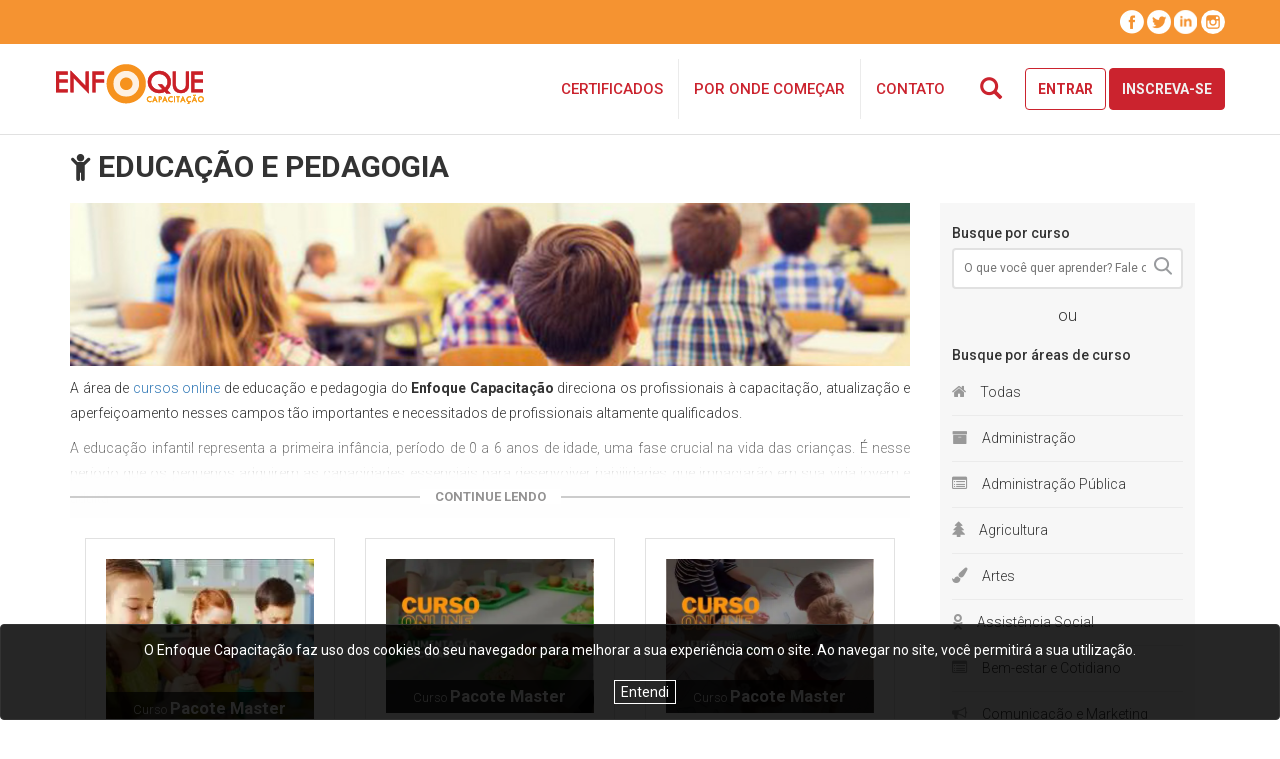

--- FILE ---
content_type: text/html; charset=UTF-8
request_url: https://www.enfoquecapacitacao.com.br/cursos-online/educacao-e-pedagogia
body_size: 62112
content:
<!DOCTYPE html>
<html lang="pt-BR">
    <head>
        <meta http-equiv="content-language" content="pt-BR"/>
        <meta charset="utf-8" />
        <meta name="viewport" content="width=device-width, initial-scale=1, shrink-to-fit=no" />
        <meta name="csrf-token" content="wcby4Wxus0JXAev1skPreV1pk1KI4bm7YgW22qHF" />
        <link rel="stylesheet" type="text/css" href="https://cdnjs.cloudflare.com/ajax/libs/twitter-bootstrap/3.3.7/css/bootstrap.min.css" integrity="sha512-6MXa8B6uaO18Hid6blRMetEIoPqHf7Ux1tnyIQdpt9qI5OACx7C+O3IVTr98vwGnlcg0LOLa02i9Y1HpVhlfiw==" crossorigin="anonymous" />
                    <link rel="stylesheet" type="text/css" href="https://www.enfoquecapacitacao.com.br/css/enfoque/responsive.css?v=5" />
            <link rel="stylesheet" type="text/css" href="https://www.enfoquecapacitacao.com.br/css/enfoque/topo.css?v=20" />
                <link href="https://fonts.googleapis.com/css?family=Roboto:300,300i,400,500,700,900" rel="stylesheet" />

        
                
        
                    <meta name="google-signin-client_id" content="1051681724892-l5mh3955pt2rchk2p91th2p3jbg0quap.apps.googleusercontent.com" />
        
                    <title>Cursos online de Educação e Pedagogia</title><meta name="description" content="A &aacute;rea de cursos online de educa&ccedil;&atilde;o&nbsp;e pedagogia do Enfoque Capacita&ccedil;&atilde;o direciona os profissionais &agrave; capacita&cce" /><meta property="fb:app_id" content="234421930227541" /><meta property="og:locale" content="pt_BR" /><meta property="og:url" content="https://www.enfoquecapacitacao.com.br/cursos-online/educacao-e-pedagogia" /><meta property="og:site_name" content="Enfoque Capacitação" /><meta property="og:type" content="website" /><meta property="og:title" content="Cursos Online confiáveis e com certificado | Enfoque Capacitação" /><meta property="og:description" content="Opção de certificados em TODOS Cursos Online, em mais de 20 áreas do conhecimento. ACESSO A TODOS os cursos por um ano, sem pagar mensalidades. CONFIRA." /><meta property="og:image" content="https://www.enfoquecapacitacao.com.br/uploads/pages/facebook_images/49b00fc5c5d4c93fa83c4479fa500a0d.jpg" /><meta property="og:image:type" content="image/jpeg" /><meta property="og:image:width" content="630" /><meta property="og:image:height" content="316" /><meta property="twitter:card" content="summary" /><meta property="twitter:url" content="https://www.enfoquecapacitacao.com.br/cursos-online/educacao-e-pedagogia" /><meta property="twitter:description" content="Opção de certificados em TODOS Cursos Online, em mais de 20 áreas do conhecimento. ACESSO A TODOS os cursos por um ano, sem pagar mensalidades. CONFIRA." /><meta property="twitter:title" content="Cursos Online confiáveis e com certificado | Enfoque Capacitação" /><meta property="twitter:image" content="https://www.enfoquecapacitacao.com.br/uploads/pages/twitter_images/49b00fc5c5d4c93fa83c4479fa500a0d.jpg" /><link rel="canonical" href="https://www.enfoquecapacitacao.com.br/cursos-online/educacao-e-pedagogia" /><meta property="robots" content="https://www.enfoquecapacitacao.com.br/uploads/pages/twitter_images/49b00fc5c5d4c93fa83c4479fa500a0d.jpg" /><script type="application/ld+json">{"@context":"https:\/\/schema.org","@type":"Organization","name":"Enfoque Capacita\u00e7\u00e3o","alternateName":"Enfoque Capacita\u00e7\u00e3o","url":"https:\/\/www.enfoquecapacitacao.com.br","logo":"https:\/\/www.enfoquecapacitacao.com.br\/imgs\/enfoque\/logo_topo.png","potentialAction":{"@type":"SearchAction","target":"https:\/\/www.enfoquecapacitacao.com.br\/cursos-oline?query={search_term_string}","query-input":"required name=search_term_string"},"sameAs":["https:\/\/twitter.com\/EnfoqueEAD","https:\/\/www.facebook.com\/enfoquecapacitacao","https:\/\/lu.linkedin.com\/showcase\/portal-enfoque-capacita%C3%A7%C3%A3o?trk=showcase-pages_org_image"],"contactPoint":[{"@type":"ContactPoint","telephone":"+55 (31) 2342-5808","contactType":"customer service","areaServed":"BR"},{"@type":"ContactPoint","telephone":"+55 (31) 2342-5808","contactType":"customer service","areaServed":"BR"},{"@type":"ContactPoint","telephone":"+55 (31) 2342-5808","contactType":"customer service","areaServed":"BR"},{"@type":"ContactPoint","telephone":"+55 (31) 2342-5808","contactType":"customer service","areaServed":"BR"}]}</script>        
                    <link rel="apple-touch-icon" sizes="57x57" href="https://www.enfoquecapacitacao.com.br/imgs/enfoque/fav/apple-icon-57x57.png"> <link rel="apple-touch-icon" sizes="60x60" href="https://www.enfoquecapacitacao.com.br/imgs/enfoque/fav/apple-icon-60x60.png"> <link rel="apple-touch-icon" sizes="72x72" href="https://www.enfoquecapacitacao.com.br/imgs/enfoque/fav/apple-icon-72x72.png"> <link rel="apple-touch-icon" sizes="76x76" href="https://www.enfoquecapacitacao.com.br/imgs/enfoque/fav/apple-icon-76x76.png"> <link rel="apple-touch-icon" sizes="114x114" href="https://www.enfoquecapacitacao.com.br/imgs/enfoque/fav/apple-icon-114x114.png"> <link rel="apple-touch-icon" sizes="120x120" href="https://www.enfoquecapacitacao.com.br/imgs/enfoque/fav/apple-icon-120x120.png"> <link rel="apple-touch-icon" sizes="144x144" href="https://www.enfoquecapacitacao.com.br/imgs/enfoque/fav/apple-icon-144x144.png"> <link rel="apple-touch-icon" sizes="152x152" href="https://www.enfoquecapacitacao.com.br/imgs/enfoque/fav/apple-icon-152x152.png"> <link rel="apple-touch-icon" sizes="180x180" href="https://www.enfoquecapacitacao.com.br/imgs/enfoque/fav/apple-icon-180x180.png"> <link rel="icon" type="image/png" sizes="192x192" href="https://www.enfoquecapacitacao.com.br/imgs/enfoque/fav/android-icon-192x192.png"> <link rel="icon" type="image/png" sizes="32x32" href="https://www.enfoquecapacitacao.com.br/imgs/enfoque/fav/favicon-32x32.png"> <link rel="icon" type="image/png" sizes="96x96" href="https://www.enfoquecapacitacao.com.br/imgs/enfoque/fav/favicon-96x96.png"> <link rel="icon" type="image/png" sizes="16x16" href="https://www.enfoquecapacitacao.com.br/imgs/enfoque/fav/favicon-16x16.png"> <link rel="manifest" href="https://www.enfoquecapacitacao.com.br/imgs/enfoque/fav/manifest.json" />        
        <script type="f548a810ab5f896be21271d8-text/javascript">
                            (function (i, s, o, g, r, a, m) {
                    i['GoogleAnalyticsObject'] = r;
                    i[r] = i[r] || function () {
                        (i[r].q = i[r].q || []).push(arguments)
                    }, i[r].l = 1 * new Date();
                    a = s.createElement(o),
                            m = s.getElementsByTagName(o)[0];
                    a.async = 1;
                    a.src = g;
                    m.parentNode.insertBefore(a, m)
                })(window, document, 'script', 'https://www.google-analytics.com/analytics.js', 'ga');

                ga('create', 'UA-27536174-1', 'auto');
                ga('send', 'pageview');
                    </script>

        
        
            </head>
        <body class=site>

        
                    <noscript> <iframe src="https://www.googletagmanager.com/ns.html?id=GTM-KGR85SV" height="0" width="0"> </iframe> </noscript>        
                    <div id="sticker"> <div class="pre-header"> <div class="container">  <a href="https://www.facebook.com/enfoquecapacitacao" target="_blank"> <i class="ico facebook" title="Ir para o Facebook"></i> </a>    <a href="https://twitter.com/EnfoqueEAD" target="_blank"> <i class="ico twitter" title="Ir para o Twitter"></i> </a>   <a href="https://lu.linkedin.com/showcase/portal-enfoque-capacita%C3%A7%C3%A3o?trk=showcase-pages_org_image" target="_blank"> <i class="ico linkedin" title="Ir para o Linkedin"></i> </a>   <a href="https://instagram.com/enfoquecapacitacao" target="_blank"> <i class="ico instagram" title="Ir para o Instagram"></i> </a>  </div> </div> <header class="my-stick" id="topo"> <div class="container"> <a class="logo" href="https://www.enfoquecapacitacao.com.br"> <img src="https://www.enfoquecapacitacao.com.br/uploads/logos/3566609bbb58e4008f3c5f60c9fcb7bb.png" alt="Ir para a página inicial" title="Ir para a página inicial"> </a> <button type="button" class="navbar-toggle collapsed" data-toggle="collapse" data-target="#menu-topo-collapse" aria-expanded="false"> <span class="sr-only">Toggle navigation</span> <span class="icon-bar"></span> <span class="icon-bar"></span> <span class="icon-bar"></span> </button> <div class="buttons"> <div class="search-wrapper"> <div id="search-input" class="search-input collapse"> <form method="GET" action="https://www.enfoquecapacitacao.com.br/cursos-online"> <div class="form-group"> <input class="form-control form-control-lg" onclick="if (!window.__cfRLUnblockHandlers) return false; javascript:" id="input_search_header" name="query" placeholder="O que você quer aprender? Fale ou digite." data-cf-modified-f548a810ab5f896be21271d8-=""> <img onclick="if (!window.__cfRLUnblockHandlers) return false; startDictation('input_search_header', 'search-form')" class="voice-search-icon" src="/imgs/voice-search.gif" alt="Busca por voz" data-cf-modified-f548a810ab5f896be21271d8-="" /> <button class="btn btn-secondary btn-large" type="submit">BUSCAR</button> </div> </form> </div> <a href="#search-input" class="search hidden-xs collapsed btn-search-header" data-toggle="collapse" aria-expanded="false" aria-controls="search-input"> <i class="glyphicon glyphicon-search"></i> </a> </div> <div id="top_buttons" style="display:inline-block"> <a class="btn btn-outline-secondary btn-login" href="https://www.enfoquecapacitacao.com.br/login" role="button">ENTRAR</a> <a class="btn btn-primary visible-lg-inline-block" href="https://www.enfoquecapacitacao.com.br/login/inscricao" role="button">INSCREVA-SE</a> </div> </div> <nav class="menu"> <ul class="nav navbar-nav collapse" id="menu-topo-collapse">    <li class=""> <a href="https://www.enfoquecapacitacao.com.br/certificados-online">Certificados</a> </li>     <li class=""> <a href="https://www.enfoquecapacitacao.com.br/como-funciona">Por onde começar</a> </li>     <li class=""> <a href="https://www.enfoquecapacitacao.com.br/contato">Contato</a> </li>      </ul> </nav> </div> </header> </div> <div class="menu-ajuda-content display_none"> <div class="row"> <div class="col-md-5"> <a href="https://www.enfoquecapacitacao.com.br/atendimento-faq" class="linkFAQ"> <div class="icones"> <i class="ico phone"></i> <i class="ico support"></i> </div> <strong>Ainda tem<br> dúvidas?</strong> </a> </div> <div class="col-md-2 text-center"> <div class="separator"></div> </div> <div class="col-md-5"> <a href="https://www.enfoquecapacitacao.com.br/atendimento-faq" class="linkFAQ"> Acesse nossa <br> CRC - Central de Relacionamento com Cliente e saiba mais. </a> </div> </div> </div>        
        <div class="content" id="div_site_content">
            <!-- Conteudo do site -->
<div class="content">
    <section id="topo-base">
        <div class="container">
            <div class="row">
                <div class="col-md-8">
                    <h1><i class="fa fa-child"></i> Educação e Pedagogia</h1>
                </div>
            </div>
        </div>
    </section>
    
    <div class="container interna">
        <section id="cursos" class="cursos">
            <div class="row">
                <div class="col-md-9">
                    <div class="sobre">
                        <p><img alt="" src="[data-uri]" style="height:164px; margin-bottom:0px; margin-left:0px; margin-right:0px; margin-top:0px; width:845px" /></p>

<p>A &aacute;rea de <a href="http:///cursos-online/educacao-e-pedagogia" target="_blank">cursos online</a> de educa&ccedil;&atilde;o&nbsp;e pedagogia do <strong>Enfoque Capacita&ccedil;&atilde;o</strong> direciona os profissionais &agrave; capacita&ccedil;&atilde;o, atualiza&ccedil;&atilde;o e aperfei&ccedil;oamento nesses campos t&atilde;o importantes e necessitados de profissionais altamente qualificados.</p>

<p>A educa&ccedil;&atilde;o infantil representa a primeira inf&acirc;ncia, per&iacute;odo de 0 a 6 anos de idade, uma fase crucial na vida das crian&ccedil;as. &Eacute; nesse per&iacute;odo que os pequenos adquirem as capacidades essenciais para desenvolver habilidades que impactar&atilde;o em sua vida jovem e adulta.</p>

<p>Al&eacute;m disso, a educa&ccedil;&atilde;o infantil &eacute; a porta de entrada dos pequeninos na sociedade, quando come&ccedil;ar&atilde;o a interagir socialmente e ter&atilde;o oportunidades de aprender sobre o mundo. &Eacute; grande a responsabilidade de quem os ensina nessa fase, que se divide em dois segmentos: crian&ccedil;as de 0 a 3 anos (creche) e de 4 a 5 anos e 11 meses (pr&eacute;-escola). As <strong>pr&aacute;ticas pedag&oacute;gicas</strong> t&ecirc;m que ser direcionadas ao seu desenvolvimento integral, ou seja: cognitivo, f&iacute;sico e socioemocional.</p>

<p>O <strong>curso de pedagogia</strong> &eacute; um dos recursos que os educadores t&ecirc;m para aprofundarem os saberes e atualizarem-se sobre metodologias e <strong>pr&aacute;ticas pedag&oacute;gicas </strong>que orientar&atilde;o seus trabalhos com as crian&ccedil;as. &Eacute; necess&aacute;rio saber <strong>tudo sobre pedagogia</strong>, aprender desde atividades l&uacute;dicas at&eacute; educa&ccedil;&atilde;o inclusiva.</p>

<p>Saiba mais sobre os <a href="https://www.enfoquecapacitacao.com.br/" target="_blank">cursos online com certificado</a> no campo da Educa&ccedil;&atilde;o e Pedagogia.</p>

<h2>O que voc&ecirc; vai estudar</h2>

<p>O educador tem uma s&eacute;rie de desafios na educa&ccedil;&atilde;o, al&eacute;m das <strong>pr&aacute;ticas pedag&oacute;gicas</strong> que envolvem a ludicidade, por meio de brincadeiras e jogos, profissionais dessa &aacute;rea devem atentar-se que h&aacute; muito mais que isso.</p>

<p>Saber <strong>tudo sobre pedagogia</strong> significa tamb&eacute;m administrar e supervisionar, mas, principalmente, entender a diversidade e os problemas contempor&acirc;neos, como transtornos de desenvolvimento, <a href="https://www.enfoquecapacitacao.com.br/cursos-online/bullying-nas-escolas" target="_blank">bullying</a>, obesidade e outros.</p>

<p>O <strong>Enfoque Capacita&ccedil;&atilde;o</strong> ajuda profissionais, futuros profissionais e demais interessados em enfrentar qualquer desafio para&nbsp;dar uma educa&ccedil;&atilde;o digna &agrave;s nossas crian&ccedil;as, por isso tem uma s&eacute;rie de <strong>cursos online</strong> que abordam os mais diversos aspectos da educa&ccedil;&atilde;o.</p>

<p>Conhe&ccedil;a alguns de nossos principais temas:</p>

<p>Educa&ccedil;&atilde;o Inclusiva: com a premissa de que o processo educativo deve ser compreendido como um processo social, a educa&ccedil;&atilde;o inclusiva visa uma modalidade de ensino &uacute;nica para todos. Isso significa promover a escolariza&ccedil;&atilde;o o mais pr&oacute;ximo poss&iacute;vel do normal, na qual todas as crian&ccedil;as que t&ecirc;m dist&uacute;rbios de aprendizagem ou necessidades especiais compartilhem do mesmo ambiente de aprendizagem que as outras crian&ccedil;as.</p>

<p>O educador &eacute; pe&ccedil;a-chave nesse processo de integra&ccedil;&atilde;o, por isso deve conhecer bem a fundo o cen&aacute;rio da <a href="https://www.enfoquecapacitacao.com.br/blog/educacao-especial-inclusiva-curso-online" target="_blank">educa&ccedil;&atilde;o inclusiva</a> no Brasil e tudo que se relaciona a esse tema. Aliados a esse tema, o portal oferece cursos sobre defici&ecirc;ncias m&uacute;ltiplas, Libras, surdez, <a href="https://www.enfoquecapacitacao.com.br/blog/tgd-transtornos-globais-desenvolvimento-curso-online" target="_blank">transtornos globais do desenvolvimento</a>, defici&ecirc;ncia visual, baixa vis&atilde;o, sistema Braille e outros.</p>

<p>No campo da tecnologia, o portal&nbsp;tem cursos que tratam das tecnologias que ajudam autistas, surdos, cegos, deficientes m&uacute;ltiplos, entre outros, a garantir sua autonomia e qualidade de vida. O <a href="https://www.enfoquecapacitacao.com.br/blog/tgd-transtornos-globais-desenvolvimento-curso-online" target="_blank">curso Tecnologia Assistiva</a> &eacute; um exemplo. J&aacute; o curso de inform&aacute;tica educativa ensina como aliar as tecnologias para melhorar o ensino, tornando as aulas mais atrativas para as gera&ccedil;&otilde;es que j&aacute; nasceram tecnol&oacute;gicas.</p>

<p>Outras qualifica&ccedil;&otilde;es que o portal oferece est&atilde;o relacionadas &agrave;:</p>

<ul>
	<li>
	<p>Constru&ccedil;&atilde;o do conhecimento;</p>
	</li>
	<li>
	<p>Musicalidade na educa&ccedil;&atilde;o infantil;</p>
	</li>
	<li>
	<p>Brincadeiras e recrea&ccedil;&atilde;o;</p>
	</li>
	<li>
	<p>Atividades para <a href="https://www.enfoquecapacitacao.com.br/cursos-online/educacao-fisica-no-contexto-da-educacao-infantil" target="_blank">educa&ccedil;&atilde;o f&iacute;sica</a>;</p>
	</li>
	<li>
	<p>Artes visuais;</p>
	</li>
	<li>
	<p><a href="https://www.enfoquecapacitacao.com.br/cursos-online/a-importancia-do-reforco-escolar" target="_blank">Import&acirc;ncia do refor&ccedil;o escolar</a>;</p>
	</li>
	<li>
	<p>Alfabetiza&ccedil;&atilde;o infantil;</p>
	</li>
	<li>
	<p>Educa&ccedil;&atilde;o sexual para crian&ccedil;as;</p>
	</li>
	<li>
	<p><a href="https://www.enfoquecapacitacao.com.br/cursos-online/obesidade-infantil" target="_blank">Obesidade infantil</a>;</p>
	</li>
	<li>
	<p>Bullying; e muitas outras.</p>
	</li>
</ul>

<p>Vale frisar que tudo que se aprende no <strong>curso de pedagogia</strong> como gradua&ccedil;&atilde;o pode ser aprofundado com nossos <strong>cursos online com certificado</strong>. Com eles, se pode aprender <strong>tudo sobre pedagogia</strong> e se tornar um profissional completo e preparado para atender a demanda da sociedade.</p>

<p>Outra coisa importante &eacute; ampliar esse c&iacute;rculo para al&eacute;m dos educadores. Nossos cursos online s&atilde;o direcionados tamb&eacute;m para os pais e outros profissionais como psic&oacute;logos, advogados, assistentes sociais e todos os outros que, de uma forma ou outra, est&atilde;o ligados &agrave; inf&acirc;ncia e seu universo.</p>

<h2>&Aacute;reas de atua&ccedil;&atilde;o</h2>

<p>H&aacute; um campo bem amplo para quem se especializa em educa&ccedil;&atilde;o infantil: escolas e creches p&uacute;blicas e privadas, organiza&ccedil;&otilde;es n&atilde;o governamentais (ONGs) e qualquer outro tipo de entidade social com projetos educacionais. O ingresso no setor p&uacute;blico acontece via concurso ou processo seletivo. Os profissionais de forma&ccedil;&atilde;o n&iacute;vel m&eacute;dio podem atuar como auxiliar de educa&ccedil;&atilde;o.</p>

<p>O pedagogo pode atuar:</p>

<ul>
	<li>
	<p>Nos sistemas de ensino de &acirc;mbito federal, estadual ou municipal - p&uacute;blico ou privado;</p>
	</li>
	<li>
	<p>Com assessoria a ONGs e funda&ccedil;&otilde;es;</p>
	</li>
	<li>
	<p>Prestando consultoria para organiza&ccedil;&otilde;es sociais, &oacute;rg&atilde;os do governo ou empresas;</p>
	</li>
	<li>
	<p>Em cargos de <a href="https://www.enfoquecapacitacao.com.br/cursos-online/gestao-escolar" target="_blank">gest&atilde;o escolar</a>;</p>
	</li>
	<li>
	<p>Na elabora&ccedil;&atilde;o de materiais did&aacute;ticos a cursos livres;</p>
	</li>
	<li>
	<p>No Ensino de Jovens e Adultos (EJA); e em v&aacute;rios outros campos.</p>
	</li>
</ul>

<h2>Avalia&ccedil;&atilde;o e certifica&ccedil;&atilde;o</h2>

<p>Ap&oacute;s inscrever-se no portal e fazer o <strong>curso de pedagogia</strong> - ou qualquer outro de nossos <strong>cursos online</strong> -, o aluno tem a op&ccedil;&atilde;o de se certificar. A comprova&ccedil;&atilde;o da aquisi&ccedil;&atilde;o de conhecimentos no curr&iacute;culo de um educador lhe d&aacute; algumas vantagens, como estar melhor posicionado para a escolha de turmas para o ano letivo.</p>

<p>Na verdade, certifica&ccedil;&otilde;es no curr&iacute;culo s&atilde;o diferenciais seja qual for a &aacute;rea de atua&ccedil;&atilde;o do profissional. No servi&ccedil;o p&uacute;blico podem ajudar na <a href="https://www.enfoquecapacitacao.com.br/blog/curso-online-para-servidor-publico" target="_blank">progress&atilde;o de carreira</a>, em cursos de gradua&ccedil;&atilde;o e t&eacute;cnicos podem ajudar nas atividades complementares e em concursos p&uacute;blicos, se estiver previsto no edital, podem pontuar na prova de titula&ccedil;&atilde;o.</p>

<p>Ao optar pela <a href="https://www.enfoquecapacitacao.com.br/blog/ensino-distancia-cursos-online-certificados" target="_blank">certifica&ccedil;&atilde;o</a>, o aluno ser&aacute; encaminhado para uma avalia&ccedil;&atilde;o, para a qual poder&aacute; escolher a carga hor&aacute;ria - entre 5 e 360 horas. A avalia&ccedil;&atilde;o consiste em um n&uacute;mero de quest&otilde;es de Verdadeiro ou Falso, sendo que deve-se atingir uma m&eacute;dia de 70% de acertos. Atingido o objetivo, o aluno poder&aacute; dar continuidade no processo de certifica&ccedil;&atilde;o de acordo com as condi&ccedil;&otilde;es de contrata&ccedil;&atilde;o do portal.</p>

<h2>Diferenciais</h2>

<p>Aqui no <strong>Enfoque Capacita&ccedil;&atilde;o</strong>, o aluno tem acesso integral ao Pacote Master, que tem mais de 1.100 <strong>cursos online com certificado</strong>, em uma diversidade de &aacute;reas.</p>

<p>Um investimento bem acess&iacute;vel, de somente R$ 69,90, em taxa &uacute;nica, d&aacute; acesso a todos esses cursos, possibilitando que o aluno fa&ccedil;a quantos quiser, durante um ano inteiro.</p>

<p>Para isso, basta <a href="https://www.enfoquecapacitacao.com.br/login/inscricao" target="_blank">fazer a inscri&ccedil;&atilde;o</a> no site e come&ccedil;ar a estudar em um ambiente de aprendizagem moderno, intuitivo e otimizado para computadores, tablets e smartphones &ndash; o que garante que se possa estudar como, quando e&nbsp;onde quiser.</p>

<p>N&atilde;o espere mais para ter acesso aos melhores cursos online do pa&iacute;s, invista em seu futuro, matricule-se agora mesmo e qualifique-se com qualidade e excel&ecirc;ncia.</p>

                        
                        <a href="javascript:void(0)" class="ler-mais hidden">
                            <strong>CONTINUE LENDO</strong>
                        </a>
                    </div>

                    <div id="courses"></div>
                </div>
                <div class="col-md-3 sidebar">
                    <div class="box-busca my-sticky-element">
    
	<label for="busca">Busque por curso</label>
	<form method="GET" action="https://www.enfoquecapacitacao.com.br/cursos-online">
        <div class="form-group">
            <input class="" type="text" name="query" placeholder="O que você quer aprender? Fale ou digite." value="" />
            <button class="btn-busca" type="submit">
                <i class="ico search"></i>
            </button>
        </div>
    </form>

    <span class="ou">ou</span>

    <label for="areas">Busque por áreas de curso</label>
    <div class="menu-categorias form-group">
        <ul>
            <li>
                <a href="https://www.enfoquecapacitacao.com.br/cursos-online">
                    <i class="fa fa-home visible"></i>
                    <span>Todas</span>
                </a>
            </li>
                            <li>
                    <a href="https://www.enfoquecapacitacao.com.br/cursos-online/administracao">
                        <i class="fa fa-archive visible"></i>
                        <span>Administração</span>
                    </a>
                </li>
                            <li>
                    <a href="https://www.enfoquecapacitacao.com.br/cursos-online/administracao-publica">
                        <i class="fa fa-list-alt visible"></i>
                        <span>Administração Pública</span>
                    </a>
                </li>
                            <li>
                    <a href="https://www.enfoquecapacitacao.com.br/cursos-online/agricultura">
                        <i class="fa fa-tree visible"></i>
                        <span>Agricultura</span>
                    </a>
                </li>
                            <li>
                    <a href="https://www.enfoquecapacitacao.com.br/cursos-online/artes">
                        <i class="fa fa-paint-brush visible"></i>
                        <span>Artes</span>
                    </a>
                </li>
                            <li>
                    <a href="https://www.enfoquecapacitacao.com.br/cursos-online/assistencia-social">
                        <i class="fa fa-odnoklassniki visible"></i>
                        <span>Assistência Social</span>
                    </a>
                </li>
                            <li>
                    <a href="https://www.enfoquecapacitacao.com.br/cursos-online/bem-estar-e-cotidiano">
                        <i class="fa fa-list-alt visible"></i>
                        <span>Bem-estar e Cotidiano</span>
                    </a>
                </li>
                            <li>
                    <a href="https://www.enfoquecapacitacao.com.br/cursos-online/comunicacao-e-marketing">
                        <i class="fa fa-bullhorn visible"></i>
                        <span>Comunicação e Marketing</span>
                    </a>
                </li>
                            <li>
                    <a href="https://www.enfoquecapacitacao.com.br/cursos-online/direito">
                        <i class="fa fa-balance-scale visible"></i>
                        <span>Direito</span>
                    </a>
                </li>
                            <li>
                    <a href="https://www.enfoquecapacitacao.com.br/cursos-online/educacao">
                        <i class="fa fa-book visible"></i>
                        <span>Educação</span>
                    </a>
                </li>
                            <li>
                    <a href="https://www.enfoquecapacitacao.com.br/cursos-online/educacao-especial">
                        <i class="fa fa-braille visible"></i>
                        <span>Educação Inclusiva</span>
                    </a>
                </li>
                            <li>
                    <a href="https://www.enfoquecapacitacao.com.br/cursos-online/educacao-infantil">
                        <i class="fa fa-child visible"></i>
                        <span>Educação Infantil</span>
                    </a>
                </li>
                            <li>
                    <a href="https://www.enfoquecapacitacao.com.br/cursos-online/formacao-profissional">
                        <i class="fa fa-star visible"></i>
                        <span>Formação Profissional</span>
                    </a>
                </li>
                            <li>
                    <a href="https://www.enfoquecapacitacao.com.br/cursos-online/idiomas">
                        <i class="fa fa-comments-o visible"></i>
                        <span>Idiomas</span>
                    </a>
                </li>
                            <li>
                    <a href="https://www.enfoquecapacitacao.com.br/cursos-online/industria-e-tecnologia">
                        <i class="fa fa-industry visible"></i>
                        <span>Indústria e Tecnologia</span>
                    </a>
                </li>
                            <li>
                    <a href="https://www.enfoquecapacitacao.com.br/cursos-online/informatica">
                        <i class="fa fa-desktop visible"></i>
                        <span>Informática</span>
                    </a>
                </li>
                            <li>
                    <a href="https://www.enfoquecapacitacao.com.br/cursos-online/meio-ambiente">
                        <i class="fa fa-leaf visible"></i>
                        <span>Meio Ambiente</span>
                    </a>
                </li>
                            <li>
                    <a href="https://www.enfoquecapacitacao.com.br/cursos-online/psicologia">
                        <i class="fa fa-users visible"></i>
                        <span>Psicologia</span>
                    </a>
                </li>
                            <li>
                    <a href="https://www.enfoquecapacitacao.com.br/cursos-online/recursos-humanos">
                        <i class="fa fa-address-book-o visible"></i>
                        <span>Recursos Humanos</span>
                    </a>
                </li>
                            <li>
                    <a href="https://www.enfoquecapacitacao.com.br/cursos-online/saude">
                        <i class="fa fa-medkit visible"></i>
                        <span>Saúde</span>
                    </a>
                </li>
                            <li>
                    <a href="https://www.enfoquecapacitacao.com.br/cursos-online/outros">
                        <i class="fa fa-asterisk visible"></i>
                        <span>Outros</span>
                    </a>
                </li>
                            <li>
                    <a href="https://www.enfoquecapacitacao.com.br/cursos-online/cursos-gratuitos">
                        <i class="fa fa-list-alt visible"></i>
                        <span>Cursos Gratuitos</span>
                    </a>
                </li>
                    </ul>
    </div>
</div>
<div class="fb-page" data-href="https://www.facebook.com/enfoquecapacitacao" data-small-header="false" data-adapt-container-width="true" data-hide-cover="false" data-show-facepile="true"><blockquote cite="https://www.facebook.com/enfoquecapacitacao" class="fb-xfbml-parse-ignore"><a href="https://www.facebook.com/enfoquecapacitacao">Enfoque Capacitação</a></blockquote></div>

                </div>
            </div>
        </section>
        
    </div>
</div>
        </div>

                    <footer> <section id="footer"> <div class="container"> <div class="row"> <div class="col-md-6">    <div class="col-md-6 menu-item"> <a href="https://www.enfoquecapacitacao.com.br/como-funciona">Por onde começar?</a> </div>      <div class="col-md-6 menu-item"> <a href="https://www.enfoquecapacitacao.com.br/cursos-online">Cursos Online</a> </div>      <div class="col-md-6 menu-item"> <a href="https://www.enfoquecapacitacao.com.br/politica-de-privacidade">Política de privacidade</a> </div>      <div class="col-md-6 menu-item"> <a href="https://www.enfoquecapacitacao.com.br/responsabilidade-social">Responsabilidade Social</a> </div>       <div class="col-md-6 menu-item"> <a href="#modal_consultar_certificado" data-toggle="modal">Consultar certificado</a> </div>     <div class="col-md-6 menu-item"> <a href="https://www.enfoquecapacitacao.com.br/sugerir-novo-curso">Sugerir novo curso</a> </div>      <div class="col-md-6 menu-item"> <a href="https://www.enfoquecapacitacao.com.br/investimento">Investimentos</a> </div>      <div class="col-md-6 menu-item"> <a href="https://www.enfoquecapacitacao.com.br/atendimento-faq">Solicitar atendimento</a> </div>      <div class="col-md-6 menu-item"> <a href="https://www.enfoquecapacitacao.com.br/atendimento-faq">Perguntas frequentes</a> </div>      <div class="col-md-6 menu-item"> <a href="https://www.enfoquecapacitacao.com.br/trabalhe-conosco">Trabalhe Conosco</a> </div>      <div class="col-md-6 menu-item"> <a href="https://www.enfoquecapacitacao.com.br/mapa-do-site">Mapa do Site</a> </div>      <div class="col-md-6 menu-item"> <a href="https://www.enfoquecapacitacao.com.br/pacote-master">Pacote Master</a> </div>      </div> <div class="col-md-4 pull-right hidden-xs hidden-sm"> <img class="js-lazy-image" data-src="https://www.enfoquecapacitacao.com.br/imgs/enfoque/logo_rodape.png" alt="Enfoque Capacitação"> </div> </div> </div> </section> <section id="subfooter"> <div class="container"> <div class="row"> <div class="col-md-8"> <div class="social">  <a href="https://www.facebook.com/enfoquecapacitacao" target="_blank"> <i class="facebook" title="Ir para o Facebook"></i> </a>    <a href="https://twitter.com/EnfoqueEAD" target="_blank"> <i class="twitter" title="Ir para o Twitter"></i> </a>   <a href="https://lu.linkedin.com/showcase/portal-enfoque-capacita%C3%A7%C3%A3o?trk=showcase-pages_org_image" target="_blank"> <i class="linkedin" title="Ir para o Linkedin"></i> </a>   <a href="https://instagram.com/enfoquecapacitacao" target="_blank"> <i class="instagram" title="Ir para o Instagram"></i> </a>  </div> </div> <div class="col-md-4 text-right"> <img class="js-lazy-image" data-src="https://www.enfoquecapacitacao.com.br/imgs/enfoque/meios-de-pagamento.jpg" alt="Pague parcelado no Enfoque Capacitação."> </div> </div> </div> </section> </footer> <a href="javascript:void(0)" onclick="if (!window.__cfRLUnblockHandlers) return false; goToAnchor('header')" class="toup" data-cf-modified-f548a810ab5f896be21271d8-=""> <i class="ico"></i> </a> <div class="modal fade" id="modal_how_works_video" aria-hidden="false"> <div class="modal-dialog modal-lg"> <div class="modal-content"> <div class="modal-header"> <button type="button" class="close" data-dismiss="modal" aria-label="Close"><span aria-hidden="true">&times;</span></button> <strong class="modal-title" id="exampleModalLabel">Como funciona</strong> </div> <div class="modal-body"> <div class="video-container center"> <iframe id="ytplayer" type="text/html" width="100%" height="520" class="lazy-iframe" data-src="https://www.youtube.com/embed/i8p0ahJ9qPw?enablejsapi=1&controls=0&rel=0" frameborder="0" allowfullscreen> </iframe> </div> </div> </div> </div> </div> <div class="modal fade" id="modal_consultar_certificado" aria-hidden="false"> <div class="modal-dialog modal-500"> <div class="modal-content"> <div class="modal-header"> <button type="button" class="close" data-dismiss="modal" aria-label="Close"><span aria-hidden="true">&times;</span></button> <strong class="modal-title" id="exampleModalLabel">Consultar certificado</strong> </div> <div class="modal-body"> <p class="text-tiny text-justify"> Os certificados emitidos pelo Enfoque Capacitação possuem Chave de Autenticidade: uma garantia de validade do certificado para alunos e empresas interessadas. </p> <p class="text-tiny text-justify"> Para verificar a validade de um certificado, basta digitar a Chave de Autenticidade impressa no certificado. Nosso sistema irá analisar a Chave e exibir o resultado, provando se o mesmo é realmente autêntico, ou seja, se foi emitido por nossa instituição. </p> <p class="text-tiny text-justify"> O Enfoque Capacitação trabalha sempre para oferecer aos alunos maior autonomia de aprendizagem, garantia e qualidade em certificação. </p> <form action="javascript:PotCertificateConsult.consult();"> <div class="form-group"> <label> Informe o número do certificado: <input type="text" class="form-control" id="payment_control"> </label> </div> </form> </div> <div class="modal-footer"> <button type="button" class="btn btn-primary" onclick="if (!window.__cfRLUnblockHandlers) return false; PotCertificateConsult.consult()" data-cf-modified-f548a810ab5f896be21271d8-="">CONSULTAR</button> </div> </div> </div> </div> <div class="modal fade" id="modal_2_via_fatura" aria-hidden="false"> <div class="modal-dialog modal-500"> <div class="modal-content"> <div class="modal-header"> <button type="button" class="close" data-dismiss="modal" aria-label="Close"><span aria-hidden="true">&times;</span></button> <strong class="modal-title" id="exampleModalLabel">Gerar 2ª via da fatura</strong> </div> <form method="POST" onsubmit="if (!window.__cfRLUnblockHandlers) return false; return PotFrontend.generate_2_via()" data-cf-modified-f548a810ab5f896be21271d8-=""> <div class="modal-body"> <div id="2_via_div"> <span class="text-tiny">O Enfoque Capacitação oferece a você a emissão da 2ª via da fatura para pagamento com toda praticidade e conveniência:</span> <div class="form-group"> <label> Informe seu e-mail: <input type="text" id="2_via_email" class="form-control" required> </label> <label> Informe sua senha: <input type="password" id="2_via_password" class="form-control" required> </label> </div> </div> <div id="2_via_message" class="display_none"> <div class="alert alert-danger" role="alert"></div> </div> </div> <div class="modal-footer"> <button type="submit" class="btn btn-primary" id="2_via_button_generate" data-loading-text="AGUARDE">GERAR</button> <button type="button" class="btn btn-primary" id="2_via_button_reset" onclick="if (!window.__cfRLUnblockHandlers) return false; PotFrontend.reset_2_via()" class="display_none" data-cf-modified-f548a810ab5f896be21271d8-="">VOLTAR</button> </div> </form> </div> </div> </div> <!-- Modal Preview Curso in Sala de Aula -->
<div class="modal fade" id="modalPreviewCurso" tabindex="-1" role="dialog" aria-labelledby="modalPreviewCursoLabel">
  <div class="modal-dialog modal-lg" role="document">
    <div class="modal-header">
        <button type="button" class="close" data-dismiss="modal" aria-label="Close"><span aria-hidden="true">&times;</span></button>
    </div>
    <div class="modal-content">
      <div class="modal-body">
        
      </div>
    </div>
  </div>
</div>

<!-- Modal Preview Video Sala de Aula -->
<div class="modal fade" id="modalVideoSalaDeAula" tabindex="-1" role="dialog" aria-labelledby="modalVideoSalaDeAulaLabel">
<div class="modal-dialog" role="document">
  <div class="modal-content">
    <div class="modal-header">
      <button type="button" class="close" data-dismiss="modal" aria-label="Close"><span aria-hidden="true">&times;</span></button>
      <strong class="modal-title" id="modalVideoSalaDeAulaLabel">Modal Vídeo sobre a Sala de Aula</strong>
    </div>
    <div class="modal-body">
      Inserir o Vídeo aqui
    </div>
    <div class="modal-footer">
      <button type="button" class="btn btn-default" data-dismiss="modal">Fechar</button>
    </div>
  </div>
</div>
</div>

<script type="f548a810ab5f896be21271d8-text/javascript">
    function view_details_modal_course(course_id){
        $('#modalPreviewCurso .modal-body').html(' <iframe src="/sala-de-aula/preview/'+course_id+'" frameborder="0" width="100%" height="648"></iframe> ');
        $('#modalPreviewCurso').modal('show');
    }
</script> <div class="modal fade" id="modal_video_meet_ava" aria-hidden="false"> <div class="modal-dialog modal-lg"> <div class="modal-content"> <div class="modal-header"> <button type="button" class="close" data-dismiss="modal" aria-label="Close"><span aria-hidden="true">&times;</span></button> </div> <div class="modal-body"> <div class="video-container center"> <iframe id="ytplayer_meet_ava" type="text/html" width="100%" height="520" class="lazy-iframe" data-src="https://www.youtube.com/embed/496EaVRxSTY?enablejsapi=1&controls=1&rel=0" allow="autoplay; encrypted-media" frameborder="0" allowfullscreen> </iframe> </div> </div> </div> </div> </div> <script type="f548a810ab5f896be21271d8-text/javascript" src="https://www.enfoquecapacitacao.com.br/js/potestatem.certificate.consult.js" async></script>                
        <link rel="stylesheet" type="text/css" href="https://www.enfoquecapacitacao.com.br/css/base.css?v=7" />
        <link rel="stylesheet" type="text/css" href="https://www.enfoquecapacitacao.com.br/css/enfoque/style.css?v=30" />

        <link href="https://fonts.googleapis.com/icon?family=Material+Icons" rel="stylesheet">
        <link rel="stylesheet" href="https://stackpath.bootstrapcdn.com/font-awesome/4.7.0/css/font-awesome.min.css" integrity="sha384-wvfXpqpZZVQGK6TAh5PVlGOfQNHSoD2xbE+QkPxCAFlNEevoEH3Sl0sibVcOQVnN" crossorigin="anonymous">

        <!-- jQuery first -->
        <script src="https://code.jquery.com/jquery-3.2.1.min.js" integrity="sha256-hwg4gsxgFZhOsEEamdOYGBf13FyQuiTwlAQgxVSNgt4=" crossorigin="anonymous" type="f548a810ab5f896be21271d8-text/javascript"></script>

        <!-- Latest compiled and minified JavaScript -->
        <script src="https://cdnjs.cloudflare.com/ajax/libs/twitter-bootstrap/3.3.7/js/bootstrap.min.js" integrity="sha512-iztkobsvnjKfAtTNdHkGVjAYTrrtlC7mGp/54c40wowO7LhURYl3gVzzcEqGl/qKXQltJ2HwMrdLcNUdo+N/RQ==" crossorigin="anonymous" type="f548a810ab5f896be21271d8-text/javascript"></script>

                    <!-- Google Tag Manager -->
<script type="f548a810ab5f896be21271d8-text/javascript" defer>
	$(document).ready(function() {
	    setTimeout(function(){
	    	(function(w,d,s,l,i){w[l]=w[l]||[];w[l].push({'gtm.start':
			new Date().getTime(),event:'gtm.js'});var f=d.getElementsByTagName(s)[0],
			j=d.createElement(s),dl=l!='dataLayer'?'&l='+l:'';j.async=true;j.src=
			'https://www.googletagmanager.com/gtm.js?id='+i+dl;f.parentNode.insertBefore(j,f);
			})(window,document,'script','dataLayer','GTM-KGR85SV');
	    }, 5000);
	});
</script>
<!-- End Google Tag Manager -->        
        
        <script src="https://www.enfoquecapacitacao.com.br/js/jquery.sticky.js" defer type="f548a810ab5f896be21271d8-text/javascript"></script>
        <script src="https://www.enfoquecapacitacao.com.br/js/lazy-load.js?v=2" defer type="f548a810ab5f896be21271d8-text/javascript"></script>
        <script src="https://www.enfoquecapacitacao.com.br/js/potestatem.header.js" defer type="f548a810ab5f896be21271d8-text/javascript"></script>
        <script src="https://www.enfoquecapacitacao.com.br/js/potestatem.frontend.js?v=12" defer type="f548a810ab5f896be21271d8-text/javascript"></script>
        <script src="https://www.enfoquecapacitacao.com.br/js/potestatem.ab_tests.js" defer type="f548a810ab5f896be21271d8-text/javascript"></script>

        
        
        
        
        <script type="f548a810ab5f896be21271d8-text/javascript" src="https://cdn.ywxi.net/js/1.js" async></script>

        
<link rel="stylesheet" href="https://www.enfoquecapacitacao.com.br/js/owlcarousel2/assets/owl.carousel.min.css?v=2" />
<link rel="stylesheet" href="https://www.enfoquecapacitacao.com.br/js/owlcarousel2/assets/potestatem.css?v=2" />

<script src="https://www.enfoquecapacitacao.com.br/js/owlcarousel2/owl.carousel.min.js" type="f548a810ab5f896be21271d8-text/javascript"></script>
<script type="f548a810ab5f896be21271d8-text/javascript">
    $(document).ready(function(){
        if( $('.sobre').height() > 450){
            $('.sobre').addClass( 'continue-lendo' );
            $('.ler-mais').removeClass('hidden');
        }
        
                PotAvaCourseCarousel.setCategory('educacao-e-pedagogia');
        
        $('.ler-mais').on('click', function(){
            $( this ).parent().removeClass('continue-lendo');
            $('.continue-lendo-wrapper').removeClass('continue-lendo');
            $( this ).remove('.ler-mais');
        });
    })
</script>
<script src="https://www.enfoquecapacitacao.com.br/js/ava/potestatem.course_carousel.js?v=6" type="f548a810ab5f896be21271d8-text/javascript"></script>

<script type="f548a810ab5f896be21271d8-text/javascript">
$(document).ready(function(){
    $('#div_site_content .container.interna > .row > .col-md-9').css('min-height', $('.col-md-3.sidebar').height());
});
</script>

        
        
        
                <!-- <script async src="https://pop-ups.sendpulse.com/assets/loader.js" data-chats-widget-id="417f965b-0282-4722-bd18-bfdfc82fcc35"></script> -->
    <!-- cookie_consent.blade -->
<div class="potestatem-cookie-consent alert alert-warning" id="barra_cookie" style="display: none">
	    <span class="cookie-consent__message">
	        O Enfoque Capacitação faz uso dos cookies do seu navegador para melhorar a sua experiência com o site. Ao navegar no site, você permitirá a sua utilização.
	    </span>
  <br>
  <br>
  <button class="potestatem-cookie-consent-agree">
    Entendi
  </button>
</div>

<script type="f548a810ab5f896be21271d8-text/javascript">
  console.log('gagreagerageaer')
  window.laravelCookieConsent = (function () {


    const COOKIE_VALUE = 1;
    const COOKIE_DOMAIN = 'www.enfoquecapacitacao.com.br';

    var existCookie = localStorage.getItem("potestatem_cookie_consent");
    console.log(existCookie)
    if (!existCookie) {
      document.getElementById("barra_cookie").style.display = "block";
      console.log(document.getElementById("barra_cookie"))
    }

    function consentWithCookies() {
      setCookie('potestatem_cookie_consent', COOKIE_VALUE, 7300);
      const date = new Date();
      localStorage.setItem("potestatem_cookie_consent", date.setTime(date.getTime() + (7300 * 24 * 60 * 60 * 1000)));
      hideCookieDialog();
      document.getElementById("barra_cookie").style.display = "none";
    }

    function cookieExists(name) {
      return (document.cookie.split('; ').indexOf(name + '=' + COOKIE_VALUE) !== -1);
    }

    function hideCookieDialog() {
      const dialogs = document.getElementsByClassName('potestatem-cookie-consent');

      for (let i = 0; i < dialogs.length; ++i) {
        //dialogs[i].style.display = 'none';
      }
    }

    function showCookieDialog() {
      const dialogs = document.getElementsByClassName('potestatem-cookie-consent');

      for (let i = 0; i < dialogs.length; ++i) {
        dialogs[i].style.display = 'block';
      }
    }

    function setCookie(name, value, expirationInDays) {
      const date = new Date();
      date.setTime(date.getTime() + (expirationInDays * 24 * 60 * 60 * 1000));
      document.cookie = name + '=' + value
          + ';expires=' + newDate()
          + ';domain=' + COOKIE_DOMAIN
          + ';path=/';
    }

    function newDate() {
      let date = new Date();
      date.setDate(date.getDate() + 364);
      return date.toUTCString();
    }

    hideCookieDialog();
    if (!cookieExists('potestatem_cookie_consent')) {
      setTimeout(showCookieDialog, 10000);
    }

    const buttons = document.getElementsByClassName('potestatem-cookie-consent-agree');

    for (let i = 0; i < buttons.length; ++i) {
      buttons[i].addEventListener('click', consentWithCookies);
    }

    return {
      consentWithCookies: consentWithCookies,
      hideCookieDialog: hideCookieDialog
    };
  })();
</script>
<script src="/cdn-cgi/scripts/7d0fa10a/cloudflare-static/rocket-loader.min.js" data-cf-settings="f548a810ab5f896be21271d8-|49" defer></script><script defer src="https://static.cloudflareinsights.com/beacon.min.js/vcd15cbe7772f49c399c6a5babf22c1241717689176015" integrity="sha512-ZpsOmlRQV6y907TI0dKBHq9Md29nnaEIPlkf84rnaERnq6zvWvPUqr2ft8M1aS28oN72PdrCzSjY4U6VaAw1EQ==" data-cf-beacon='{"version":"2024.11.0","token":"3e945de06d3c401ab38d398f4bbccb24","r":1,"server_timing":{"name":{"cfCacheStatus":true,"cfEdge":true,"cfExtPri":true,"cfL4":true,"cfOrigin":true,"cfSpeedBrain":true},"location_startswith":null}}' crossorigin="anonymous"></script>
</body>
</html>


--- FILE ---
content_type: text/css
request_url: https://www.enfoquecapacitacao.com.br/css/enfoque/responsive.css?v=5
body_size: 1797
content:
@media only screen and (max-width: 768px){section#intro{padding:35px 0 55px 0 !important;height:400px}section#intro a.arrow-navigate{display:none !important}ul.buttons{position:absolute;right:65px}.content section h1{font-size:24px !important}.content section.cursos-online ul li{padding:15px !important}section#numeros .col-md-3{text-align:center}section#numeros .col-md-3 span{text-align:center}section#banners .col-md-3{text-align:center}section#atalho_categorias .box-busca form .input-text{width:calc(100% - 150px)}.box-curso{float:left;padding:0 0 20px 0 !important;margin-bottom:20px !important;border-bottom:1px solid #f0f0f0 !important;border-top:none !important;border-left:none !important;border-right:none !important}.box-curso .tag{display:none}.box-curso .imagem-destaque{margin-right:10px;width:auto;float:left}.box-curso .imagem-destaque img{width:100%;max-height:214px}.box-curso .card-details{display:inline-block;width:calc(100% - 162px)}.box-curso .card-details h2.title{padding:0 !important;margin:0 0 6px 0;float:left}.box-curso .card-details h2.title a{min-height:auto !important;line-height:14px}.box-curso .card-details h2.title .tipo-de-curso{font-size:11px;font-weight:300}.box-curso .card-details .describer{height:16px !important;min-height:auto !important;-webkit-box-orient:vertical !important;-webkit-line-clamp:1;overflow:hidden;display:-webkit-box !important;margin:0 !important;text-align:left;font-weight:300}.box-curso .card-details .rateYo{display:inline-block;padding:0}.box-curso .card-details .made{width:auto !important;color:#777;font-weight:300}.box-curso .card-details .buttons{display:inline-block;margin:5px 0 0 0 !important;width:100%}.box-curso .card-details .buttons .btn-primary{width:auto !important;padding:5px !important;float:left}.box-curso .card-details .buttons .btn-info{float:left !important;width:auto !important;padding:0 9px !important;margin-left:7px !important}.interna .curso-detalhes .banner-cursos .curso-infos{margin-right:-15px !important;margin-top:105px !important}.interna .curso-detalhes .banner-cursos .overlay .play-button{top:-62px !important;background-size:auto 30% !important;-webkit-transition:transform .15s ease-in-out;-moz-transition:transform .15s ease-in-out;-o-transition:transform .15s ease-in-out;transition:transform .15s ease-in-out}.interna .curso-detalhes .banner-cursos .deguste{top:170px !important;font-size:9px}.interna .curso-detalhes .banner-cursos .tag.conteudo-exclusivo{width:112px;height:109px;position:absolute;z-index:10;top:26px !important;left:-10px;background-position:0 -131px;background-image:url(../imgs/sprites_base.png)}}@media only screen and (min-width: 768px){nav.menu{display:inline-block}.content section h1{font-size:40px}}@media only screen and (max-width: 1024px){.interna .vantagens .col-md-7:first-child{padding:0;margin-bottom:15px}.interna .vantagens .col-md-7:last-child{padding:0}}@media only screen and (max-width: 991px){nav.menu{width:100%}header .navbar-toggle{display:block}.navbar-nav{padding:20px 0 0 0;margin:0;width:100%}.navbar-nav li{width:100%;padding:15px 0;text-align:center}.navbar-nav li a{padding:0 !important;border:none !important}.navbar-nav li a:before{display:none !important}.navbar-nav>li{float:initial}section#banners img{margin-bottom:15px}.interna.cart .itens .content .col-vertical-center{text-align:center}.interna.cart .itens.payments .nav-tabs>li{width:100%}.interna.cart .itens.payments .nav-tabs>li a{width:100% !important;text-align:center}.interna.cart .itens.payments .nav-tabs>li a i.ico,.interna.cart .itens.payments .nav-tabs>li a i.flag{display:inline-block;vertical-align:middle;float:none}.interna.cart .itens.payments .nav-tabs>li a small,.interna.cart .itens.payments .nav-tabs>li a strong{float:none}.interna.cart .itens.payments .nav-tabs>li a br{display:none}.interna.cart .itens.payments .tab-content .info-creditcard{margin:25px 0 !important}.interna.cart .itens.payments .tab-content .payment_option{padding:20px !important}.interna.cart .itens.payments .tab-content .input-validade .col-md-6{padding:0 !important}.interna.cart .itens.payments .tab-content .cpf_parcelamento .col-md-7,.interna.cart .itens.payments .tab-content .cpf_parcelamento col-sm-12,.interna.cart .itens.payments .tab-content .cpf_parcelamento .col-xs-12{padding:0 !important}.interna.cart .itens.payments .tab-pane.active .btn-pay{width:100% !important;left:0 !important}.content section#atalho_categorias .box{height:150px !important;text-align:center}.content section#atalho_categorias .box i{bottom:inherit !important;left:inherit !important;position:relative !important;display:inline-block;margin:20px auto !important}.content section#atalho_categorias .box i .ico{position:unset !important;display:inline-block;margin:15px 0 !important}.text-center-mobile{text-align:center}.sidebar .box-busca{max-width:100% !important}.interna .text-center-mobile{text-align:center}.interna.cart .itens .footer #div_coupon input[type=text]{width:74%}.page.content .master{margin-bottom:15px}.por-onde-comecar .col-md-4:nth-child(1),.por-onde-comecar .col-md-4:nth-child(2){margin-bottom:15px}}@media only screen and (min-width: 992px){.navbar-nav{display:inline-block}section#banners img{width:100%}article.full .col-md-4{padding-left:0}article.full .col-md-8{padding-right:0}section#conteudo.blog article.full .col-md-4,section#conteudo.blog article.full .col-md-8{padding:0}.interna .curso-detalhes .banner-cursos .deguste{top:290px !important}.interna .curso-detalhes .banner-cursos .curso-infos{margin-right:-15px;margin-top:135px !important}section#atalho_categorias .col-md-2{width:14.2%}}@media only screen and (min-width: 992px) and (max-width: 1200px){.container{width:95%}ul.buttons{padding:0 0 0 20px}header ul li a{font-size:13px !important;padding:20px 10px !important}.content section#atalho_categorias .box span{font-size:12px !important}}@media only screen and (min-width: 1200px){nav.menu{display:inline-block}section#depoimentos{min-height:728px}section#intro .video-search{padding:260px 0 0 0}section#intro .video-search .form-control-lg{width:calc(86% - 8px)}.interna .curso-detalhes .banner-cursos .deguste{top:280px !important}}@media only screen and (min-width: 320px) and (max-width: 480px){.hidden-mobile{display:none}.btn{white-space:inherit}.box-curso .card-details{width:100% !important}.modal-500{width:auto !important}.interna .faq-contacts .col-md-4 span.city,.interna .faq-contacts .col-md-4 span.phone{text-align:center !important}.interna.blog section#destaques .col-md-4{margin-bottom:20px}.interna .curso-detalhes .banner-cursos{background-position:center top !important}.interna .curso-detalhes .banner-cursos .curso-infos{margin-right:0px !important;margin-top:125px !important}.interna .curso-detalhes .banner-cursos .curso-nome{width:100% !important}.interna .curso-detalhes .banner-cursos ul li{border-radius:10px !important}.interna .curso-detalhes .banner-cursos .overlay .play-button{width:100% !important;height:48% !important;top:5px !important}.interna .curso-detalhes .banner-cursos .deguste{color:#fff;position:absolute;top:135px !important;background:rgba(0,0,0,0.6);font-size:12px !important}.interna .curso-detalhes .banner-cursos .get-points{display:none}.interna .curso-detalhes .banner-cursos .tag.conteudo-exclusivo{width:112px;height:109px;position:absolute;z-index:10;top:26px !important;left:-10px;background-position:0 -131px;background-image:url(../imgs/sprites_base.png)}.interna section#cursos .sobre .well ul li{width:100% !important}.popover.ajuda .box.col-md-3,footer .ajuda .box.col-md-3{width:100% !important;padding:10px}.popover.ajuda .box .content-box,footer .ajuda .box .content-box{width:80% !important}.nav-tabs>li{width:100%}header>.container{padding:0 15px !important}header .logo{width:150px}header div.buttons{padding:15px 0 0 0 !important}header div.buttons .btn-primary{margin-top:3px;font-size:8px}header div.buttons .student_place b{display:block}header div.buttons .student_place span{display:none}header .navbar-toggle{margin:19px 0 !important}.popover.login{max-width:370px !important}.popover.login .login-social,.popover.login .form-login{width:100% !important;border:none !important;padding:0 !important}.pagination>li>a,.pagination>li>span{padding:6px 7px}article.full a img{width:100%}.content section#intro .btn-secondary{width:100%}.content section#cursos .sobre{margin:30px 0 30px}.content section#atalho_categorias{padding:0 !important}.content section#atalho_categorias .box{height:150px !important;text-align:center}.content section#atalho_categorias .box i{bottom:inherit !important;left:inherit !important;position:relative !important;display:inline-block;margin:0 auto !important;top:0 !important}.content section#atalho_categorias .box-busca select{width:100% !important}.content section#atalho_categorias .box-busca form{width:100% !important}.content section#atalho_categorias .box-busca form .input-text{width:100% !important;margin:10px 0}.content section#atalho_categorias .box-busca form .btn{width:100% !important}.content section#atalho_categorias .box-busca span{width:100%;text-align:center}.content section#topo-base{padding:15px}.content section#topo-base .row h1{font-size:20px !important}.content section#topo-base .row .col-md-8{padding:0}.content section#topo-base .row .col-md-4{padding:15px 0 0 0;text-align:left}.content section#topo-base .row .col-md-4 span{font-size:13.5px}.content .interna .curso-detalhes .comprar .btn-primary{font-size:14px !important}footer section#subfooter .col-md-8{text-align:center;margin-bottom:10px}}@media only screen and (min-width: 481px){.student_place i.fa-user{display:none}}@media only screen and (min-device-width: 768px) and (max-device-width: 1024px){section#numeros .col-md-3{text-align:center}section#numeros .col-md-3 span{text-align:center}section#banners .col-md-3{text-align:center}section#atalho_categorias{padding:0 !important}section#atalho_categorias .box{height:170px !important;text-align:center}section#atalho_categorias .box i{bottom:inherit !important;left:inherit !important;position:relative !important;display:inline-block;margin:20px auto !important}footer section#subfooter .col-md-8{text-align:center;margin-bottom:10px}footer section#subfooter .text-right{text-align:center !important}}
/*# sourceMappingURL=responsive.css.map */


--- FILE ---
content_type: text/css
request_url: https://www.enfoquecapacitacao.com.br/css/enfoque/topo.css?v=20
body_size: 815
content:
::-moz-selection{background-color:#cb232e}::selection{background-color:#cb232e}.btn-primary{background-color:#cb232e;border-color:#cb232e;color:#f1f1f1}.btn-primary:hover{background-color:#f59331}li.experimente{background-color:#cb232e !important;border-color:#cb232e;color:#f1f1f1;font-weight:bold !important}li.experimente:hover{background-color:#f59331}.btn-primary-inverter{background-color:#262a2d;border-color:#262a2d;color:#fff}.btn-primary-inverter:hover{background-color:#cb232e;border-color:#cb232e;color:#262a2d}.btn-secondary{background-color:#f59331;border-color:#f59331;color:#fff}.btn-secondary:hover{background-color:#fff;border-color:#fff}.btn-outline-secondary{border-color:#cb232e;color:#cb232e}.btn-outline-secondary:hover{background-color:#cb232e;color:#fff}.btn-facebook{background-color:#4d68a2;border-color:#4d68a2;color:#fff}.btn-facebook:hover{background-color:#3f5584;color:#fff}.btn-gplus{background-color:#d9534f;border-color:#d9534f;color:#fff}.btn-gplus:hover{background-color:#b54845;color:#fff}.btn-linkedin{background-color:#0077B5;border-color:#0077B5;color:#fff}.btn-linkedin:hover{background-color:#005983;color:#fff}input.loading,input.error,input.success{background-color:#ffffff;background-size:16px 16px;background-position:right center;background-repeat:no-repeat}input.loading{background-image:url("../../imgs/ajax-loader.gif")}input.error{background-image:url("../../imgs/ajax-error.gif")}input.success{background-image:url("../../imgs/ajax-check.gif")}.is-sticky #sticker{background:#fff;box-shadow:1px 4px 2px rgba(0,0,0,0.2);z-index:900 !important}.index .pre-header{background:none}.index .is-sticky .pre-header{background-color:#f59331 !important}.index header{background:none}.index header>.container{padding:0 15px}.index>.content{background:none}.index .row{margin:0 0 0 0}.pre-header{display:inline-block;text-align:right;width:100%;padding:10px 0;background-color:#f59331}.pre-header .container{padding:0}.pre-header a{display:inline-block;vertical-align:top}.pre-header i.ico{width:24px;height:24px;display:inline-block;vertical-align:top}.pre-header i.ico.visible{background-image:url(../../imgs/enfoque/sprites.webp)}.pre-header i.facebook{background-position:-222px -105px}.pre-header i.gplus{background-position:-253px -105px}.pre-header i.twitter{background-position:-283px -105px}.pre-header i.linkedin{background-position:-309px -105px}.pre-header i.instagram{background-position:-334px -105px}header{position:relative;z-index:12;background-color:#fff}header>.container{padding:0}header .search-wrapper{position:relative;display:inline-block;vertical-align:top}header .search-wrapper .search-input{position:absolute;top:66px;right:0;z-index:2;width:400px;box-shadow:2px 6px 10px rgba(0,0,0,0.15)}header .search-wrapper .search-input form{display:inline-block;width:100%;margin:0}header .search-wrapper .search-input form input.form-control{border:none;border-radius:0;padding:0 15px;width:calc(100% - 79px);height:60px;float:left}header .search-wrapper .search-input form input.form-control:focus{box-shadow:inset 0 1px 1px rgba(0,0,0,0.075)}header .search-wrapper .search-input form .btn{float:right;border:none;border-radius:0;padding:20px 12px}header .container{background-color:#fff}header .logo{display:inline-block;vertical-align:top;padding:15px 0}header .btn-primary.pull-right{margin-top:16px}header nav.menu{float:right}header .navbar-nav{padding-top:20px}header div.buttons{float:right;padding:24px 0 0 0}header div.buttons a.search{display:inline-block;vertical-align:top;font-size:22px;color:#cb232e;padding:7px 0;margin:0 20px}header div.buttons a.search:hover{color:#f59331}header div.buttons .btn{text-transform:uppercase;font-weight:700;padding:10px 12px}@media only screen and (min-width: 992px){header ul.nav{display:inline-block !important}}header ul.nav{vertical-align:middle;margin:0;padding:0}header ul.nav li{color:#cb232e;text-transform:uppercase;display:inline-block;padding:15px 0}header ul.nav li a{color:#cb232e;font-family:'Roboto', sans-serif;font-weight:500;font-size:15px;border-right:1px solid #ebebeb;padding:20px 15px}header ul.nav li a:hover{text-decoration:none;color:#f59331}header ul.nav li a:not(.btn){display:block}header ul.nav li a:not(.btn):hover,header ul.nav li a:not(.btn):focus{background-color:transparent}header ul.nav li a.btn{font-weight:bold;padding:10px 20px}header ul.nav li:first-child{padding-left:0}header ul.nav li:last-child{padding-right:0}header ul.nav li:last-child a:last-child{border:none}header ul.nav li.active a:before{content:"";background-color:#cb232e;height:6px;width:100%;display:block;position:absolute;top:-21px;left:0}header .navbar-toggle{margin:27px 0}header .navbar-toggle .icon-bar{background-color:#cb232e}
/*# sourceMappingURL=topo.css.map */


--- FILE ---
content_type: text/css
request_url: https://www.enfoquecapacitacao.com.br/css/base.css?v=7
body_size: 12870
content:
html{height:100%}body{height:100%;min-height:100%;margin:0;font-family:"Roboto", sans-serif}input[type='submit']{-webkit-appearance:none;-moz-appearance:none;appearance:none}::-moz-selection{color:#fff;text-shadow:none}::selection{color:#fff;text-shadow:none}img{max-width:100%}p,blockquote{line-height:23px}blockquote{font-style:italic}.btn-lg{font-weight:700;padding:15px}h1,h2,h3{font-family:'Roboto', sans-serif;font-weight:700}h1{font-size:40px}h2{font-size:35px}h3{font-size:30px}h5{font-size:20px}h6{font-size:16px}.text-small{font-size:14px;font-weight:300}.text-tiny{font-size:12px;font-weight:300}textarea:focus,input[type="text"]:focus,input[type="password"]:focus,input[type="datetime"]:focus,input[type="datetime-local"]:focus,input[type="date"]:focus,input[type="month"]:focus,input[type="time"]:focus,input[type="week"]:focus,input[type="number"]:focus,input[type="email"]:focus,input[type="url"]:focus,input[type="search"]:focus,input[type="tel"]:focus,input[type="color"]:focus,.uneditable-input:focus{border-color:none;outline:0;outline:thin dotted \9;-webkit-box-shadow:none;-moz-box-shadow:none;box-shadow:none}.display_none{display:none}.text-align-center{text-align:center}.font-size-18{font-size:18px}.font-size-14{font-size:14px}.container{max-width:100%}.interna{padding-bottom:50px;min-height:300px}.interna img{max-width:100%;height:auto !important}.interna h1{font-size:22px}.interna h2{font-size:18px}.interna h3{font-size:22px;padding-bottom:15px}.interna h4.title-section{margin:15px 0}.interna p,.interna li{font-weight:300;line-height:25px}.interna .login-social{display:inline-block;width:100%;border-bottom:1px solid #e1e1e1}.interna .login-social i.ico{width:21px;height:15px;display:inline-block;vertical-align:text-bottom}.interna .login-social .ico.facebook{background-position:-361px 0}.interna .login-social .ico.gplus{background-position:-385px 0}.interna .login-social .btn{width:250px;vertical-align:top;margin-right:15px;max-width:100%}@media screen and (max-width: 767px){.interna .login-social .btn span{font-size:12px}}.interna .login-social .btn-facebook{margin-bottom:10px}.interna .login-social .btn-gplus{margin-bottom:10px}.interna form .text{min-height:45px;box-shadow:none}.interna .register-form{padding-bottom:100px}.interna .register-form .row{margin-bottom:20px}.interna .register-form .interesse-perfil .col-md-12{padding-bottom:10px}.interna .register-form .interesse-perfil .col-md-3 label{width:100%;display:inline-block;font-weight:300}.interna .register-form .text-tiny{font-weight:400}.interna .register-form .btn-primary{padding:20px 60px;font-weight:700;text-transform:uppercase}.interna .continue-lendo{max-height:315px;overflow:hidden;position:relative}.interna .continue-lendo a.ler-mais{width:100%;height:100px;display:inline-block !important;position:absolute;bottom:0;background:url(../../imgs/bg-continue-lendo.png) repeat-x;padding-top:68px;text-align:center}.interna .continue-lendo a.ler-mais strong{padding:0 15px;background-color:#fff;color:#949393;font-size:13px !important}.interna .continue-lendo a:hover{text-decoration:none}.interna .continue-lendo a:hover strong{color:#333}.interna .curso-detalhes{position:relative;padding:0}.interna .curso-detalhes .continue{position:absolute;bottom:0;left:0;width:100%;text-align:center;margin:0;padding:5px 0;background-image:linear-gradient(to bottom, transparent, #f9f9f9)}.interna .curso-detalhes .tab-pane.sobre{max-height:412px;position:relative;overflow:hidden}.interna .curso-detalhes .tab-pane.sobre img{max-width:150px;max-height:150px;margin-right:10px}.interna .curso-detalhes .tab-pane.sobre .well{background-color:#e6e3e3a8 !important;border:none !important;border-radius:4px}.interna .curso-detalhes .tab-pane#program_content a{text-decoration:none;color:#333}.interna .curso-detalhes .tab-pane#program_content .module{margin-bottom:5px !important}.interna .curso-detalhes .tab-pane#program_content .module a.list-group-item{color:#337ab7}.interna .curso-detalhes .tab-pane#program_content .module a.list-group-item:hover{text-decoration:underline}.interna .curso-detalhes .tab-pane#program_content #extra_modules a{color:#337ab7}.interna .curso-detalhes .tab-pane#program_content #extra_modules a:hover{text-decoration:underline}.interna .curso-detalhes .tab-pane#program_content .title{font-size:15px;background:#f9f9f9;border:1px solid #e8e9eb;padding:10px;width:100%;display:inline-block}.interna .curso-detalhes .tab-pane#program_content .title:hover{background:#e5e2e2}.interna .curso-detalhes .tab-pane#program_content .collapse-pane{background:#f9f9f9;border:1px solid #e8e9eb;text-decoration:none;padding:10px}.interna .curso-detalhes .tab-pane h2{margin:10px 0;text-align:left;font-size:16px}.interna .curso-detalhes .banner-cursos{background-size:cover !important;min-height:400px;max-height:400px;margin-bottom:25px;color:#ffffff}.interna .curso-detalhes .banner-cursos .curso-nome{background:rgba(0,0,0,0.65);margin-top:35px;margin-left:-15px;padding:10px 10px 10px 30px;border-bottom-right-radius:10px;border-top-right-radius:10px;width:46.33%}.interna .curso-detalhes .banner-cursos .curso-nome h1{text-align:center;font-size:18px;font-weight:bold;margin:0}@media only screen and (max-width: 320px){.interna .curso-detalhes .banner-cursos .curso-nome h1{font-size:14px}}.interna .curso-detalhes .banner-cursos .curso-infos{margin-right:-15px;margin-top:150px;margin-bottom:20px}.interna .curso-detalhes .banner-cursos img{border-radius:10px}.interna .curso-detalhes .banner-cursos ul{right:0px;position:absolute;bottom:0px;z-index:11}.interna .curso-detalhes .banner-cursos ul li{background:rgba(0,0,0,0.65);padding:5px 10px;margin-bottom:5px;border-bottom-left-radius:10px;border-top-left-radius:10px}.interna .curso-detalhes .banner-cursos ul li.large{padding:10px !important}.interna .curso-detalhes .banner-cursos ul li div i b{font-weight:700 !important;font-family:"Roboto", sans-serif !important;color:#fff !important}.interna .curso-detalhes .banner-cursos ul li.inscreva{cursor:pointer}.interna .curso-detalhes .banner-cursos ul li.experimente{cursor:pointer}.interna .curso-detalhes .banner-cursos .informations{min-height:400px;max-height:400px}.interna .curso-detalhes .banner-cursos .informations .get-points{background:rgba(0,0,0,0.65);position:absolute;padding:10px;bottom:0px;left:0px;border-top-right-radius:10px;z-index:11}.interna .curso-detalhes .banner-cursos .informations .get-points .rateYo .jq-ry-group svg{height:20px}.interna .curso-detalhes .banner-cursos .informations .get-points span{font-size:13px}.interna .curso-detalhes .banner-cursos .deguste{text-align:center;width:100%;position:absolute}.interna .curso-detalhes .banner-cursos .tag.conteudo-exclusivo{width:112px;height:109px;position:absolute;z-index:10;top:-9px;left:-10px;background-position:0 -131px}.interna .curso-detalhes .banner-cursos .tag.conteudo-exclusivo.visible{background-image:url(../imgs/sprites_base.png?v=3)}.interna .curso-detalhes .banner-cursos .tag.curso-bombeiro{width:164px;height:109px;position:absolute;z-index:10;top:-9px;left:-10px;background-position:-352px -129px}.interna .curso-detalhes .banner-cursos .tag.curso-bombeiro.visible{background-image:url(../imgs/sprites_base.png?v=3)}.interna .curso-detalhes .banner-cursos .overlay{position:absolute;display:flex;flex-direction:column;justify-content:flex-end;background:linear-gradient(rgba(41,48,59,0), rgba(41,48,59,0), #29303b);color:#fff;max-height:400px;z-index:10;height:100%;width:100%;font-weight:700;cursor:pointer}.interna .curso-detalhes .banner-cursos .overlay .play-button{opacity:1;visibility:visible;left:0;top:0;width:100%;height:100%;text-align:center;position:absolute;background:url(../imgs/icon-play.svg) no-repeat;background-size:auto 35%;background-position:50%;-webkit-transition:transform .15s ease-in-out;-moz-transition:transform .15s ease-in-out;-o-transition:transform .15s ease-in-out;transition:transform .15s ease-in-out}.interna .curso-detalhes .banner-cursos .overlay .play-button :hover{-webkit-transform:scale(1.2);-ms-transform:scale(1.2);-o-transform:scale(1.2);transform:scale(1.2)}.interna .curso-detalhes .nav-tabs a{background:#ddd}.interna .curso-detalhes .nav-tabs li.active a{background:#FFF}.interna .sidebar .blog{padding:17px;border-radius:10px;background:#f1f1f1}.interna .sidebar .blog .title{font-weight:700;font-size:25px;text-align:center;text-transform:uppercase;margin-bottom:10px}.interna .destaque{display:inline-block;width:100%;margin-bottom:30px}.interna .destaque .tag.conteudo-exclusivo{width:112px;height:109px;position:absolute;z-index:10;top:-8px;left:-9px;background-position:0 -131px}.interna .destaque .tag.conteudo-exclusivo.visible{background-image:url(../imgs/sprites_base.png?v=3)}.interna .destaque .tag.curso-bombeiro{width:164px;height:109px;position:absolute;z-index:10;top:-8px;left:-9px;background-position:-352px -129px}.interna .destaque .tag.curso-bombeiro.visible{background-image:url(../imgs/sprites_base.png?v=3)}.interna .destaque img{width:100%}.interna .destaque .intro_course{position:relative;display:flex;flex-direction:column;cursor:pointer}.interna .destaque .intro_course .overlay{position:absolute;display:flex;flex-direction:column;justify-content:flex-end;background:linear-gradient(rgba(41,48,59,0), rgba(41,48,59,0), #29303b);color:#fff;height:100%;width:100%;font-weight:700;cursor:pointer}.interna .destaque .intro_course .overlay .play-button{opacity:1;visibility:visible;left:0;top:0;width:100%;height:100%;position:absolute;background:url(../imgs/icon-play.svg) no-repeat;background-size:auto 50%;background-position:50%;-webkit-transition:transform .15s ease-in-out;-moz-transition:transform .15s ease-in-out;-o-transition:transform .15s ease-in-out;transition:transform .15s ease-in-out}.interna .destaque .intro_course .overlay .play-button:hover{-webkit-transform:scale(1.2);-ms-transform:scale(1.2);-o-transform:scale(1.2);transform:scale(1.2)}.interna .destaque .intro_course .overlay span{font-size:15px;color:#fff;z-index:1;margin-bottom:10px;text-align:center}.interna .destaque ul{list-style:none outside;padding:0;margin:0}.interna .destaque ul li{padding:15px 20px;border-bottom:1px solid #40464b;color:#fff}.interna .destaque ul li strong{display:inline-block;font-weight:400;width:89%;vertical-align:middle}.interna .destaque ul li .ico{width:18px;height:18px;display:inline-block;vertical-align:middle;margin-right:10px}.interna .destaque ul li .ico.watch{background-position:-69px -244px}.interna .destaque ul li .ico.info{background-position:-90px -244px}.interna .destaque ul li .ico.world{background-position:-111px -244px}.interna .destaque ul li .ico.tag{background-position:-133px -244px}.interna .comprar{display:inline-block;width:100%;padding:15px;border-radius:4px;border:1px solid #e1e1e1;margin:0}.interna .comprar .price strong{display:inline-block;width:100%}.interna .comprar .price .parcelas{font-size:18px}.interna .comprar .price .valor{font-size:35px;font-weight:700}.interna .comprar .price .valor p{font-size:12px;font-weight:normal;margin:0}.interna .comprar .price .valor p b{font-size:35px;font-weight:700;display:inline-block;margin-top:10px}.interna .comprar .price .total{font-size:18px;width:80%}.interna .comprar #mail_for_partner{display:none}.interna .comprar #mail_for_partner .input-group{margin-top:25px}.interna .comprar #mail_for_partner .input-group input[type=text]{padding:19px;height:auto}.interna .comprar #mail_for_partner .input-group .input-group-btn{display:table-cell}.interna .comprar #mail_for_partner .input-group .input-group-btn button{margin:0}.interna .comprar .btn-primary{margin-top:15px;font-size:20px;font-weight:700;padding:15px}.interna .comprar .btn-primary .ico{display:inline-block;width:13px;height:17px;background-position:-156px -244px}.interna .comprar .btn-primary.btn-xs{padding:initial}.interna .informacoes-adicionais{background-color:#fcf8e8;padding:15px;margin-bottom:13px;border-radius:10px}.interna .tag.curso-individual{width:112px;height:109px;position:absolute;z-index:2;top:-9px;left:-10px;background-position:-116px -131px}.interna section#depoimentos-interna{background:none;padding:30px 0;border:1px solid #e1e1e1;border-radius:4px;margin:0;min-height:440px;height:573px;position:relative;margin-bottom:13px !important}.interna section#depoimentos-interna div.box-btn{position:absolute;bottom:40px;left:calc((100% - 190px) / 2)}.interna section#depoimentos-interna ul.depoimentos{width:100%;padding:0;margin:0 0 15px 0}.interna section#depoimentos-interna ul.depoimentos img{margin:15px auto 0 auto;width:69px;height:69px}.interna section#depoimentos-interna ul.depoimentos .depoimento p{font-size:20px;font-weight:700;font-style:italic;color:#777}.interna section#depoimentos-interna ul.depoimentos .depoimento p i{font-size:13px !important}.interna section#depoimentos-interna small{color:#777;font-weight:500}.interna section#depoimentos-interna span.quote{width:28px;height:20px}.interna section#depoimentos-interna span.quote.left{background-position:-172px -244px}.interna section#depoimentos-interna span.quote.right{background-position:-202px -244px}.interna section#depoimentos-interna span{font-size:16px !important}.interna section#depoimentos-interna .container{width:95%}.nav.nav-tabs li.active a{background:#f5f5f5}.nav.nav-tabs li a{padding:10px 6px;font-size:10px;font-weight:400;color:#000}.tab-content{padding:25px 10px;background-color:#f5f5f5;border-bottom-left-radius:10px;border-bottom-right-radius:10px}.tab-content img{width:100%}.tab-content div.conteudo-complementar{font-size:14px;font-weight:300}.tab-content div.conteudo-complementar ul.dashed{list-style-type:none;padding-left:20px}.tab-content div.conteudo-complementar ul.dashed>li{text-indent:-5px}.tab-content div.conteudo-complementar ul.dashed>li:before{content:"-";text-indent:-5px;margin-right:10px}.tab-content h6{margin:15px 0}.tab-content h6:first-child{margin-top:0}.tab-content p{font-size:14px;font-weight:300;text-align:justify}.vantagens>h6{margin-bottom:20px}.vantagens .col-md-6:first-child{padding-left:0}.vantagens .col-md-6:last-child{padding-right:0}.vantagens img{width:100%}.vantagens .table-striped td{border:none;font-weight:300;font-size:13px}.vantagens .table-striped ul{padding-bottom:0;margin-bottom:0}.vantagens .table-striped ul li{line-height:30px}.vantagens .bg-gray-light{max-width:365px}.vantagens .bg-gray-light.stick{top:100px}.vantagens .comprar.horizontal{text-align:center;border:none}.vantagens .comprar.horizontal strong{font-weight:700}.vantagens .comprar.horizontal .price .text-small strong{width:auto}.vantagens .comprar.horizontal .btn-primary{font-size:16px}.vantagens .btn{margin-bottom:15px}.tab-content .panel-group .panel-default{border:none;box-shadow:inherit}.tab-content .panel-group .panel-default .panel-heading{background:none;border:none;padding:0}.tab-content .panel-group .panel-default .panel-heading a{font-size:14px;font-weight:300;text-decoration:none}.tab-content .panel-group .panel-default .panel-heading a i.ico{display:inline-block;vertical-align:middle;width:14px;height:14px;margin-right:5px;background-position:-331px -72px}.tab-content .panel-group .panel-default .panel-heading a.collapsed i.ico{background-position:-331px -50px}.tab-content .panel-group .panel-default .panel-body{border:none}.sidebar label{font-size:14px;font-weight:500;display:inline-block;width:100%}.sidebar .box-busca{margin:0 0 20px 0;max-width:262.5px}.box-busca-full .form-group{text-align:left;padding:15px 0}.box-busca-full .form-control-lg{width:calc(100% - 135px);display:inline-block;vertical-align:top;padding:0 25px;height:78px;background-color:#fff;border:2px solid #ccc;box-shadow:none;font-size:18px}.box-busca-full .btn-large{display:inline-block;padding:26px 28px;font-size:18px;font-weight:500}.faq>h2{padding-bottom:10px;border-bottom:1px solid #ebebeb}.faq>.panel-group{margin-bottom:50px}.faq .panel-group .panel{box-shadow:none}.faq .panel-group .panel-default{border:none;box-shadow:inherit}.faq .panel-group .panel-default .panel-heading.dad{background:none;border:none;padding:20px 0;border-bottom:1px solid #ebebeb}.faq .panel-group .panel-default .panel-heading.dad .panel-title.dad a{font-size:15px;font-weight:700;padding:0;text-decoration:none}.faq .panel-group .panel-default .panel-heading.dad .panel-title.dad a:hover,.faq .panel-group .panel-default .panel-heading.dad .panel-title.dad a:active{background:none}.faq .panel-group .panel-default .panel-heading.dad .panel-title.dad i.glyphicon{font-size:12px;color:#ccc;width:15px;vertical-align:top}.faq .panel-group .panel-default .panel-heading.dad .panel-title.dad span{display:inline-block;width:calc(100% - 20px)}.faq .panel-group .panel-default .panel-heading.dad .panel-title.dad a.collapsed i.ico{background-position:-331px -50px}.faq .panel-group .panel-default .panel-body.dad{border:none}.faq .panel-group .panel-default .panel-heading.child{background:none;padding:5px 15px}.faq .panel-group .panel-default .panel-heading.child .panel-title.child a{font-size:13px;font-weight:400;padding:0;text-decoration:none}.faq .panel-group .panel-default .panel-heading.child .panel-title.child a:hover,.faq .panel-group .panel-default .panel-heading.child .panel-title.child a:active{background:none}.faq .panel-group .panel-default .panel-heading.child .panel-title.child i.glyphicon{font-size:12px;margin-right:5px}.faq .panel-group .panel-default .panel-body.child{border:none;font-size:13px;font-weight:300;color:#7b7b7b;padding-left:45px}h3.titulo-ajuda{margin:60px 0 0 0;padding:0}#faq_accordion .faq-contacts .col-md-3 span{font-size:12px;line-height:18px}#faq_accordion h3.titulo-ajuda{display:none}.faq-contacts .ico{height:35px;display:inline-block;vertical-align:top;margin-right:10px}.faq-contacts .ico.phone{width:34px;background-position:0 -396px}.faq-contacts .ico.watch{width:36px;background-position:-60px -396px}.faq-contacts .ico.support{width:49px;background-position:-177px -396px}.faq-contacts .col-md-4,.faq-contacts .col-md-3{text-align:center;padding:5px 0}.faq-contacts .col-md-4 h5,.faq-contacts .col-md-4 strong,.faq-contacts .col-md-3 h5,.faq-contacts .col-md-3 strong{width:auto;font-size:18px;display:inline-block;margin:10px 0 25px;font-weight:500}.faq-contacts .col-md-4 span,.faq-contacts .col-md-3 span{width:100%;display:inline-block;font-weight:300;font-size:13px;line-height:25px}.faq-contacts .col-md-4 .btn-primary,.faq-contacts .col-md-3 .btn-primary{margin-top:20px;font-weight:700}.faq-contacts .col-md-4 span.city,.faq-contacts .col-md-4 span.phone,.faq-contacts .col-md-3 span.city,.faq-contacts .col-md-3 span.phone{width:50%;text-align:left}.interna.resultado-busca h3{border-bottom:1px solid #e1e1e1}.interna.certificate-consult .box-busca-full .form-group{padding:15px}.interna.sugerir-novo-curso .panel-body .row{margin-bottom:10px}@media only screen and (max-width: 1024px){.interna.cart .display-inline-block-mobile{display:inline-block}.interna.cart .itens.payments .tab-pane.active .btn-pay{width:100% !important;position:relative !important;top:0 !important;left:0 !important;font-size:12px}}.interna.cart .itens{border:1px solid #ebebeb;border-radius:4px;width:100%;display:inline-block;margin-bottom:15px}.interna.cart .itens .header{display:inline-block;padding:8px 0;width:100%;border-bottom:1px solid #ebebeb}.interna.cart .itens .header h2{padding:0;margin:0 15px 0 0;font-size:13px;display:inline-block}.interna.cart .itens .header span{font-size:14px;font-weight:300;color:#999}.interna.cart .itens .content{display:inline-block;width:100%;padding:15px 10px}.interna.cart .itens .content .image-course{display:inline-block;vertical-align:top;max-width:110px;margin-right:10px}.interna.cart .itens .content .info-course{display:inline-block;width:calc(100% - 130px)}.interna.cart .itens .content .info-course h3{padding:0;margin:0 0 7px 0;font-size:17px;font-weight:300}.interna.cart .itens .content .col-vertical-center{padding:10px 0}.interna.cart .itens .content .col-vertical-center strong{font-size:16px;margin-right:15px}.interna.cart .itens .content .col-vertical-center a{font-size:16px;color:#333;cursor:pointer}.interna.cart .itens .content .col-vertical-center a i{font-size:14px}.interna.cart .itens .content .buyer_data{padding:0 15px}.interna.cart .itens .content .buyer_data input{padding:17px;box-shadow:none}.interna.cart .itens .content .buyer_data select{box-shadow:none;height:35px;padding:0 17px}.interna.cart .itens .content .buyer_data>div{min-height:84px}.interna.cart .itens .content #payment_option_credit_card input,.interna.cart .itens .content #payment_option_credit_card select{padding:0 10px;height:35px;box-shadow:none;font-size:12px;margin-bottom:20px}.interna.cart .itens .footer{display:inline-block;width:100%;background-color:#f8f8f8;vertical-align:top}.interna.cart .itens .footer .row{padding:6px;margin:0}.interna.cart .itens .footer .row .text-right{font-size:14px}.interna.cart .itens .footer .row:first-child{border-top:1px solid #ebebeb;border-bottom:1px solid #ebebeb}.interna.cart .itens .footer .row:first-child a{color:#000;text-decoration:underline}.interna.cart .itens .footer .text-small{font-size:12px;font-weight:600}.interna.cart .itens .footer #div_coupon{background-color:#f1f1f1;box-shadow:inset 0px 1px 10px rgba(0,0,0,0.15)}.interna.cart .itens .footer #div_coupon input[type=text]{display:inline-block;width:267px}.interna.cart .itens .footer #div_coupon .btn-apply-coupon{direction:inline-block}.interna.cart .itens.profile .content{padding-bottom:0}.interna.cart .itens.payments{position:relative;padding-bottom:80px;margin-bottom:10px}.interna.cart .itens.payments .nav-tabs{border:none}.interna.cart .itens.payments .nav-tabs>li{line-height:0}.interna.cart .itens.payments .nav-tabs>li a{background-color:#fff;border:1px solid #ddd;padding-bottom:0;min-width:175px;height:53px;color:#262a2d}.interna.cart .itens.payments .nav-tabs>li.active a{background-color:#f8f8f8;border-bottom-color:transparent}.interna.cart .itens.payments .nav-tabs>li.direct{float:right}.interna.cart .itens.payments .nav-tabs>li.direct a{width:113px;min-width:113px;text-align:center}.interna.cart .itens.payments .nav-tabs>li.direct a small{text-align:left;width:100%}.interna.cart .itens.payments .tab-content{padding:0;width:calc(100% - 2px);border-top:1px solid #ddd}.interna.cart .itens.payments .tab-content>div.active{background-color:#f8f8f8;border-left:1px solid #ddd;border-right:1px solid #ddd;border-bottom:1px solid #ddd;padding:40px 50px 20px 50px}.interna.cart .itens.payments .tab-content input,.interna.cart .itens.payments .tab-content select{padding:0 25px;height:46px;box-shadow:none}.interna.cart .itens.payments .tab-content .input-validade .col-md-6:first-child{padding-left:0}.interna.cart .itens.payments .tab-content .input-validade .col-md-6:last-child{padding-right:0}.interna.cart .itens.payments .tab-content .cpf_parcelamento .col-md-5:first-child{padding-left:0}.interna.cart .itens.payments .tab-content .cpf_parcelamento .col-md-7:last-child{padding-right:0}.interna.cart .itens.payments .tab-content .btn-pay{width:480px;margin:0 auto;display:block !important;text-transform:uppercase;padding:25px 0}.interna.cart .itens.payments .tab-content i.locker-pagseguro{width:183px;height:34px;display:inline-block;background-position:-231px -396px}.interna.cart .itens.payments .tab-content i.locker-pagseguro.visible{background-image:url(../imgs/sprites_base.png?v=3)}.interna.cart .itens.payments .tab-content .info-creditcard{display:inline-block;vertical-align:top;margin:0 0 30px 30px}.interna.cart .itens.payments .tab-content .info-creditcard h4{margin:0}.interna.cart .itens.payments .tab-content label{font-size:13px}.interna.cart .itens.payments .tab-content .bank-flag{display:inline-block}.interna.cart .itens.payments .tab-content .bank-flag input[type=radio]{display:inline-block;vertical-align:top;margin:0 10px 0 0}.interna.cart .itens.payments .tab-content .bank-flag img{width:83px !important}.interna.cart .itens.payments .tab-content a{color:#000}.interna.cart .itens.payments .tab-pane.active .btn-pay{position:absolute;bottom:-110px;left:calc(50% - 240px);color:#fff}.interna.cart .itens.payments a{display:inline-block}.interna.cart .itens.payments a .ico{width:36px;height:32px;float:left;margin-right:10px}.interna.cart .itens.payments a .ico.visible{background-image:url(../imgs/sprites_base.png?v=3)}.interna.cart .itens.payments a .ico.credit-card{background-position:-231px -342px}.interna.cart .itens.payments a .ico.billet{background-position:-272px -342px}.interna.cart .itens.payments a .ico.debit{background-position:-314px -339px}.interna.cart .itens.payments a small{float:left;font-size:95%}.interna.cart .itens.payments a strong{float:left;font-size:14px}.interna.cart .itens.payments a .flag{width:101px;height:25px;float:left}.interna.cart .itens.payments a .flag.visible{background-image:url(../imgs/sprites_base.png?v=3)}.interna.cart .itens.payments a .flag.pagseguro{background-position:-230px -251px}.interna.cart .itens.payments a .flag.paypal{background-position:-230px -281px}.interna.cart .itens.payments a .flag.mercadopago{background-position:-230px -310px}.interna.cart .itens.payments #payment_card_number{display:inline-block;vertical-align:top;width:calc(100% - 79px);border-top-right-radius:0;border-bottom-right-radius:0}.interna.cart .social-responsability{width:46%;margin:0 auto;text-align:center}#payment_card_brand_div{display:inline-block;width:75px;height:35px;background:#fff;border:1px solid #ccc;border-top-right-radius:4px;border-bottom-right-radius:4px;background-repeat:no-repeat;background-position:center;cursor:not-allowed}#payment_card_brand_div[brand=""]{cursor:not-allowed;background-color:#ebebeb}#payment_card_brand_div[brand="visa"]{background-image:url(https://stc.pagseguro.uol.com.br/public/img/payment-methods-flags/68x30/visa.png)}#payment_card_brand_div[brand="mastercard"],#payment_card_brand_div[brand="master"]{background-image:url(https://stc.pagseguro.uol.com.br/public/img/payment-methods-flags/68x30/mastercard.png)}#payment_card_brand_div[brand="amex"]{background-image:url(https://stc.pagseguro.uol.com.br/public/img/payment-methods-flags/68x30/amex.png)}#payment_card_brand_div[brand="diners"]{background-image:url(https://stc.pagseguro.uol.com.br/public/img/payment-methods-flags/68x30/diners.png)}#payment_card_brand_div[brand="aura"]{background-image:url(https://stc.pagseguro.uol.com.br/public/img/payment-methods-flags/68x30/aura.png)}#payment_card_brand_div.disabled{background-color:#ebebeb}input:has(.error-help-block){border-color:red;color:red}.error-help-block{color:red}.help-block{height:7px;font-size:12px}body.cart footer{background-color:#f9f9f9;padding:30px 0;text-align:center;font-size:12px}.box-busca{display:inline-block;background-color:#f7f7f7;padding:20px 12px;width:100% !important}.box-busca span.ou{display:inline-block;width:100%;text-align:center;margin-bottom:18px}.box-busca input[type=text],.box-busca select{border-radius:4px;border:2px solid #e1e1e1;background-color:#fff;font-size:12px;display:inline-block;width:100%;padding:10px 35px 10px 10px}.box-busca select{min-height:30px;-webkit-appearance:none;-moz-appearance:none;appearance:none;background-image:url(../../imgs/select-arrow.png);background-repeat:no-repeat;background-position:right center;margin:0 0 10px 0}.box-busca .form-group{position:relative}.box-busca .btn-busca{position:absolute;right:5px;top:8px;border:none;background:none}.box-busca .btn-busca .ico.search{width:18px;height:18px;display:inline-block;background-position:-88px -270px}.interna.blog section{padding:0}.interna.blog section .row{margin:0 -15px 25px -15px !important}.interna.blog article.normal img{min-height:190px}.interna.blog img{width:100%}.interna.blog section#destaques .row:first-child .content h2{font-size:20px;line-height:25px;margin-bottom:10px}.interna.blog section#destaques .row:first-child .content .resume p{line-height:25px !important;margin-bottom:15px !important}.interna.blog section#destaques .content{background-color:#f8f8f8;padding:15px}.interna.blog section#destaques .content>h2{font-size:16px;color:#484848;text-align:left;line-height:20px;margin-bottom:5px;padding:0}.interna.blog section#destaques .content>h2 a{color:#484848}.interna.blog section#destaques .content .resume p{font-size:14px;font-weight:300;line-height:20px;text-align:justify;margin-bottom:0}.interna.blog section#destaques .content .resume p a{color:#484848}.interna.blog section#destaques .content .footer,.interna.blog section#destaques .content .details{width:100%;display:inline-block;padding-top:15px;border-top:1px solid #e1e1e1}.interna.blog section#destaques .content .footer>div,.interna.blog section#destaques .content .details>div{font-size:14px;font-weight:400;color:#484848}.interna.blog section#destaques .content .footer i.ico,.interna.blog section#destaques .content .details i.ico{width:19px;height:19px;display:inline-block;vertical-align:top}.interna.blog section#destaques .content .footer i.ico.visible,.interna.blog section#destaques .content .details i.ico.visible{background-image:url(../imgs/sprites_base.png?v=3)}.interna.blog section#destaques .content .footer .ico.author,.interna.blog section#destaques .content .details .ico.author{background-position:0 -436px}.interna.blog section#destaques .content .footer .ico.calendar,.interna.blog section#destaques .content .details .ico.calendar{background-position:-20px -436px}.interna.blog section#destaques .content .details{border:none;margin-bottom:15px}.interna.blog section#destaques article.full .content{min-height:253px}.interna.blog section#destaques article.normal .content{max-height:225px}.interna.depoimentos .col-md-6{min-height:220px}.interna.depoimentos .box{height:180px}.interna.depoimentos .box .photo{display:inline-block;vertical-align:top;width:104px;height:106px;padding-top:30px}.interna.depoimentos .box .photo img{width:100%}.interna.depoimentos .box .testimonial{padding-left:25px;display:inline-block;width:calc(100% - 125px)}.interna.depoimentos .box .testimonial span{width:100%;display:inline-block}.interna.depoimentos .box .testimonial .name{font-size:22px;font-weight:600}.interna.depoimentos .box .testimonial .info{font-weight:300;margin-bottom:10px}.interna.depoimentos .box .testimonial span.text{font-weight:300;text-align:justify;line-height:25px}.interna.depoimentos .box .testimonial a{width:100%;display:inline-block}.page.content .por-onde-comecar .box-busca{min-height:278px}.page.content .premium{padding:30px;min-height:430px}.page.content .premium h3{padding:0;text-align:center;margin-bottom:15px}.page.content .premium .btn{font-size:15px}.page.content .premium strong.text-small{font-size:12px;line-height:15px;font-weight:bold}.page.content .master{padding:30px;min-height:430px}.page.content .master h3{padding:0;text-align:center;margin-bottom:15px}.page.content .master .btn{font-size:15px;color:#fff}.page.content .master .btn:hover{background-color:#fff}.page.content .master strong.text-small{font-size:12px;line-height:15px;font-weight:bold}.page.content ul.checklist li{list-style-image:url(../../imgs/checklist-ico.png);margin-top:8px}.page.content ul.checklist-2{padding-left:0}.page.content ul.checklist-2 li{list-style:none outside;margin-top:8px}.page.content ul.checklist-2 li i{font-size:18px}.page.content #eco_friendly{border:1px solid #70b74c}.page.content #eco_friendly #eco_content{padding:20px;width:calc(100% - 89px);display:inline-block}.page.content #eco_friendly #eco_content h3{font-size:18px;margin:10px 0;padding:0}.page.content #eco_friendly #eco_image{background-color:#70b74c;width:85px;height:auto;min-height:224px;padding-top:67px;float:right}.page.content #certificado_modelo{display:inline-block;vertical-align:top;width:55%}.page.content #image_certificado{display:inline-block;width:40%}.page.content .col-md-9{padding-bottom:30px}section#conteudo.blog.blog-post{background:none;border:none;padding:0}section#conteudo.blog.blog-post .post_head{padding-bottom:20px}section#conteudo.blog.blog-post .post-title{font-size:52px;line-height:60px;margin-bottom:20px;text-align:center;font-weight:300}section#conteudo.blog.blog-post .post-description{font-size:13px}section#conteudo.blog.blog-post .img-article{padding-bottom:5px}section#conteudo.blog.blog-post .box.share{float:right}section#conteudo.blog.blog-post .box.share span,section#conteudo.blog.blog-post .box.share a{display:block;vertical-align:top;font-size:14px;font-weight:400}section#conteudo.blog.blog-post .box.share a:hover{text-decoration:none}section#conteudo.blog.blog-post .box.share i.ico{float:left;width:19px;height:14px}section#conteudo.blog.blog-post .box.share i.ico.facebook{background-position:-63px -108px}section#conteudo.blog.blog-post .box.share i.ico.twitter{background-position:-85px -108px}section#conteudo.blog.blog-post .box.share i.ico.gplus{background-position:-106px -108px}@media screen and (max-width: 1024px){section#conteudo.blog.blog-post .box.share{position:fixed !important;z-index:2;margin-bottom:15px;right:0;top:calc(50% - 60px)}section#conteudo.blog.blog-post .box.share span,section#conteudo.blog.blog-post .box.share a{margin:5px 0}section#conteudo.blog.blog-post .box.share img{max-height:30px;max-width:30px}section#conteudo.blog.blog-post .post-title{font-size:25px;line-height:35px}}section#conteudo.blog.blog-post .container>.row{margin:0 -15px}section#conteudo.blog.blog-post .content{padding:0 0 80px 0}section#conteudo.blog.blog-post .content .info_post{padding:0 0 10px 0;border-bottom:1px solid #e1e1e1;font-size:11px}section#conteudo.blog.blog-post .content .info_post>div{color:#7a7a7a}section#conteudo.blog.blog-post .content .info_post .box.data{margin-left:20px}section#conteudo.blog.blog-post .content h1,section#conteudo.blog.blog-post .content h2,section#conteudo.blog.blog-post .content h3,section#conteudo.blog.blog-post .content h4,section#conteudo.blog.blog-post .content h5,section#conteudo.blog.blog-post .content h6,section#conteudo.blog.blog-post .content strong{text-align:inherit;margin:0;padding:15px 0}section#conteudo.blog.blog-post .content h1{font-size:23px}section#conteudo.blog.blog-post .content h2{font-size:20px}section#conteudo.blog.blog-post .content h3{font-size:17px}section#conteudo.blog.blog-post .content h4,section#conteudo.blog.blog-post .content strong{font-size:16px;padding:15px 0;display:inline-block}section#conteudo.blog.blog-post .content .post-content p{font-weight:300;text-align:justify;font-size:16px;line-height:30px;margin:20px 0}section#conteudo.blog.blog-post .content .post-content li{font-weight:300;font-size:15px}section#conteudo.blog.blog-post .content .post-content table{max-width:100%;display:block}section#conteudo.blog.blog-post .content .post-content table p{font-size:14px !important;word-break:break-word}section#conteudo.blog.blog-post .content .conteudo-relacionado{padding:15px 0}section#conteudo.blog.blog-post .content .conteudo-relacionado h4{color:#8e8e8e;font-size:14px;padding-bottom:0}section#conteudo.blog.blog-post .content .conteudo-relacionado ul{margin-top:15px;list-style:none outside;padding-left:20px}section#conteudo.blog.blog-post .content .conteudo-relacionado ul li a{font-size:14px;line-height:28px}section#conteudo.blog.blog-post .content .conteudo-relacionado ul li:before{content:">";color:#ccc;margin-right:10px}.menu-categorias ul{list-style:none;padding:0}.menu-categorias ul li{border-bottom:1px solid #ebebeb;padding:10px 0}.menu-categorias ul li a{font-size:15.5px;padding:15px}.menu-categorias ul li a i{color:#999;margin:0 10px 0 -15px}.menu-categorias ul li a span{font-size:14px;text-align:left}.menu-categorias ul li a:hover{cursor:pointer;background:none}section#conteudo.blog{background-color:#f7f7f7;border-top:1px solid #ccc;padding:50px 0}section#conteudo.blog .sidebar .banner_link{display:inline-block;margin-bottom:15px}section#conteudo.blog article.full{display:inline-block;margin-bottom:20px}section#conteudo.blog .content{background-color:#fff;padding:15px;min-height:250px}section#conteudo.blog .content>h2{font-size:20px;color:#484848;text-align:left;line-height:25px;margin:0 0 10px 0}section#conteudo.blog .content>h2 a{color:#484848}section#conteudo.blog .content>h3{font-size:16px;color:#484848;text-align:left;line-height:20px;margin-bottom:5px;padding:0}section#conteudo.blog .content>h3 a{color:#484848}section#conteudo.blog .content .resume p{font-size:15px;font-weight:300;line-height:25px;text-align:justify;margin-bottom:15px}section#conteudo.blog .content .resume p a{color:#484848}section#conteudo.blog .content .resume h3{font-size:14px;font-weight:300;line-height:20px;text-align:justify;margin-bottom:0}section#conteudo.blog .content .resume h3 a{color:#484848}section#conteudo.blog .content .info_post{width:100%;display:inline-block;padding:10px 0}section#conteudo.blog .content .info_post .box{display:inline-block;vertical-align:top}section#conteudo.blog .content .info_post .box:last-child{margin-left:20px}section#conteudo.blog .content .info_post>div{font-size:14px;font-weight:400;color:#484848}section#conteudo.blog .content .info_post i.ico{width:19px;height:19px;display:inline-block;vertical-align:top}section#conteudo.blog .content .info_post .ico.author{background-position:0 -436px}section#conteudo.blog .content .info_post .ico.calendar{background-position:-20px -436px}section#conteudo.blog .content .info_post.footer{border-top:1px solid #ebebeb;margin:25px 0;padding-top:10px}section#conteudo.blog .content .editor{display:inline-block;width:100%;margin-bottom:50px}section#conteudo.blog .content .footer i.ico{width:19px;height:19px;display:inline-block;vertical-align:top}section#conteudo.blog .content .footer i.ico.visible{background-image:url(../imgs/sprites_base.png?v=3)}section#conteudo.blog .content .footer .ico.author{background-position:0 -436px}section#conteudo.blog .content .footer .ico.calendar{background-position:-20px -436px}section#conteudo.blog .sidebar strong.content_title{font-size:16px !important;text-align:left !important;margin:0 !important;padding:30px 0 10px 0 !important;display:inline-block}section#conteudo.blog .sidebar .box.busca{padding:30px 0 10px 0}section#conteudo.blog .sidebar .box.busca input[type=text],section#conteudo.blog .sidebar .box.busca select{border-radius:4px;border:2px solid #e1e1e1;background-color:#fff;font-size:15px;display:inline-block;width:100%;padding:20px 40px 20px 20px}section#conteudo.blog .sidebar .box.busca .form-group{position:relative}section#conteudo.blog .sidebar .box.busca .btn-busca{position:absolute;right:10px;top:22px;border:none;background:none}section#conteudo.blog .sidebar .box.busca .btn-busca .ico.search{width:18px;height:18px;display:inline-block;background-position:-88px -270px}section#conteudo.blog .sidebar .artigos-destaque{margin-bottom:15px}section#conteudo.blog .sidebar .artigos-destaque .artigos-content{max-height:370px;overflow-y:auto}section#conteudo.blog .sidebar .artigos-destaque h3{font-size:16px;text-align:left;margin:0;padding:30px 0 10px 0}section#conteudo.blog .sidebar .artigos-destaque .artigo{padding:8px 0}section#conteudo.blog .sidebar .artigos-destaque .artigo a{text-decoration:none}section#conteudo.blog .sidebar .artigos-destaque .artigo a img{width:75px;display:inline-block;vertical-align:middle}section#conteudo.blog .sidebar .artigos-destaque .artigo a span{font-size:14px;display:inline-block;width:calc(100% - 85px);margin-left:5px}section#conteudo.blog .sidebar .artigos-destaque .artigo a:hover span{text-decoration:underline}.newsletter{margin-top:20px}.newsletter a.fechar{position:absolute;right:-10px;top:-13px;border-radius:20px;background-color:#495056;padding:3px 9px 4px 9px;color:#fff;font-size:12px}.newsletter a.fechar:hover{background-color:#7f868b;text-decoration:none;cursor:pointer}.newsletter h2{text-transform:uppercase;text-align:center !important;padding:15px;font-size:20px;margin:0 !important}.newsletter h2 i{margin-right:10px;font-size:16px}.newsletter .newsletter-content{background-color:#cdcfd0;border:1px solid #d7d7d7;padding:25px 40px; border-radius: 0px 0px 15px 15px;}.newsletter .newsletter-content span{color:#000;font-size:15px;line-height:25px;font-weight:300;text-align:center;display:inline-block;width:100%;margin-bottom:20px}.newsletter .newsletter-content form input[type="text"]{box-shadow:inherit;height:45px;margin-bottom:15px}.newsletter .footer{display:inline-block;width:100%;height:13px;position:absolute;bottom:0;left:0;background:url(../../imgs/rodape-box-newletter.png) repeat-x}section#conteudo.blog_news .content{min-height:0;padding:0}section#conteudo.blog_news .content h2{font-size:18px;line-height:22px}section#conteudo.blog_news .content .resume h2{font-size:14px;line-height:20px;margin-bottom:10px}section#conteudo.blog_news .sidebar .sidebar_blog_news{background:#FCE58F;padding:15px 0;float:left;width:100%}section#conteudo.blog_news .sidebar .sidebar_blog_news .menu_blog_news{float:left}section#conteudo.blog_news .sidebar .sidebar_blog_news .menu_blog_news ul{float:left;padding:0}section#conteudo.blog_news .sidebar .sidebar_blog_news .menu_blog_news ul li{float:left;padding:5px 15px;list-style:none;color:#000;font-size:15px;margin-top:8px}section#conteudo.blog_news .sidebar .sidebar_blog_news .menu_blog_news ul li a{float:left;color:#000;font-size:15px}section#conteudo.blog_news .sidebar .sidebar_blog_news .menu_blog_news ul li span{float:left;margin-top:2px}section#conteudo.blog_news .sidebar .sidebar_blog_news .menu_blog_news ul li i{float:left;font-size:22px;margin-right:10px}section#conteudo.blog_news .sidebar .sidebar_blog_news .menu_blog_news ul li.active{background:#FFF;border-radius:0 8px 8px 0}section#conteudo.blog_news .sidebar .sidebar_blog_news .box.busca{padding:10px 15px;width:100%;float:left}section#conteudo.blog_news .sidebar .sidebar_blog_news .box.busca .form-group{margin:0}section#conteudo.blog_news .sidebar .sidebar_blog_news .menu-categorias{float:left;width:100%;padding:10px 15px}section#conteudo.blog_news .sidebar .sidebar_blog_news .menu-categorias h4{text-align:center;font-size:14px;padding-bottom:10px;border-bottom:2px solid #AAA}section#conteudo.blog_news .sidebar .sidebar_blog_news .featured_posts{padding:0 10px}section#conteudo.blog_news .sidebar .sidebar_blog_news .featured_posts h4{text-align:center;font-size:13px;padding-bottom:10px;border-bottom:2px solid #AAA}section#conteudo.blog_news .sidebar .sidebar_blog_news .featured_posts ul{float:left;padding:0}section#conteudo.blog_news .sidebar .sidebar_blog_news .featured_posts ul li{float:left;padding:2px 5px;background:#FFF;margin:3px 4px;list-style:none;color:#000;font-size:13px;border-radius:6px}section#conteudo.blog_news .sidebar .sidebar_blog_news .featured_posts ul li a{color:#000;font-size:13px}section#conteudo.blog_news .sidebar .newsletter{float:left;width:100%}section#conteudo.blog_news .sidebar .newsletter .footer{position:relative}section#conteudo.blog_news .sidebar .newsletter .btn-lg{font-size:15px}#sticker{z-index:5 !important}.my-sticky-element.stick{position:fixed;z-index:5;top:125px}section#topo-base{display:inline-block;width:100%;background-color:#f4f4f4;border-bottom:1px solid #e1e1e1;padding:15px 45px;margin:0 0 45px 0}section#topo-base .row{margin:0 -15px}section#topo-base .row h1,section#topo-base .row h2{font-size:22px;font-weight:500;text-align:left;margin:0;text-transform:uppercase}section#topo-base .row .col-md-8{text-align:left}section#topo-base .row .col-md-4{text-align:right;font-size:14px}#topo-base.checkout{background-color:transparent;border:none;padding-bottom:15px;margin-bottom:0}section#cursos{padding-top:0}section#cursos .col-md-9:first-child{padding-left:0}section#cursos .sobre{text-align:justify;font-size:14px;margin:0px}section#cursos .sobre>strong,section#cursos .sobre h3,section#cursos .sobre h2{font-size:18px;font-weight:500;text-align:left !important;margin:0 !important;padding:15px 0}section#cursos .sobre h3:first-child{padding-top:0}section#cursos .sobre h4{font-size:14px}section#cursos .sobre p{font-weight:300}section#cursos .sobre .well{height:auto;padding:25px}section#cursos .sobre .well .title{font-size:18px;margin-top:8px;font-weight:bold;margin-bottom:10px}section#cursos .sobre .well ul{display:flex;align-items:flex-start;justify-content:space-between;flex-wrap:wrap}section#cursos .sobre .well ul li{list-style:none;line-height:25px;margin-bottom:10px;width:45%;align-items:center}section#cursos .sobre .well ul li::before{content:'✔';font-size:25px;margin-left:-27px;position:absolute}section#cursos table.table-recursos tr td{padding:10px 20px;font-size:15px}section#cursos table.table-recursos tr td i{font-size:12px}section#cursos table.table-recursos tr td a{color:inherit;text-decoration:none}section#cursos table.table-recursos tr td a:hover{text-decoration:none}@media only screen and (min-width: 1024px){section#cursos .blog .col-md-4.image img{width:100%;max-height:60px}section#cursos .blog .col-md-8.title-content{font-size:12px;margin-top:10px}}div#program_content .module.row .well{height:100%}.cursos .row{margin-bottom:20px !important}.cursos h6{margin:10px 0}.cursos .stars{display:inline-block;width:100%}.cursos .stars i.star{display:inline-block;width:16px;height:16px}.cursos .stars i.star.field{background-position:-133px 0}.cursos .stars i.star.half{background-position:-150px 0}.cursos .stars i.star.empty{background-position:-167px 0}.cursos .stars.big{display:inline-block;width:100%}.cursos .stars.big i.star{display:inline-block;width:26px;height:25px}.cursos .stars.big i.star.field{background-position:-133px -103px}.cursos .stars.big i.star.half{background-position:-161px -103px}.cursos .stars.big i.star.empty{background-position:-190px -103px}.cursos .row.cursos-por-area .col-md-3{padding-left:0}.cursos .row.cursos-por-area .col-md-3:last-child{margin:0}.cursos .row.cursos-por-area h5,.cursos .row.cursos-por-area h2{width:100%;margin:0 0 15px 0;font-size:20px;text-align:left;font-weight:500}.cursos .row.cursos-por-area a{color:#484949;font-weight:300;font-size:14px;border:1px solid #e1e1e1;border-radius:3px;width:100%;text-align:left;margin:0 0 5px 0}.modal.overflow .modal-body{max-height:500px;overflow-y:auto}.modal-500{width:498px}.modal-500 .form-group{padding-top:20px}.modal-500 .form-group label{width:100%;margin-bottom:10px}.modal-500 .form-group label input{box-shadow:none}#modalPreviewCurso .modal-header{border:none}#modalPreviewCurso .modal-header .close{position:absolute;right:-16px;z-index:999;background-color:white !important;border-radius:15px !important;width:30px !important;height:30px !important;opacity:1 !important}#modalPreviewCurso .modal-body{padding:0}.toup{display:none !important;padding:10px;background-color:rgba(28,31,33,0.7);border-radius:4px;position:fixed;right:20px;bottom:20px;z-index:1000}.toup i.ico{width:17px;height:11px;display:block;background-position:-136px -24px}.box-curso{border:1px solid #e1e1e1;padding:20px 20px;margin:0 0 15px 0;position:relative}.box-curso .tag.conteudo-exclusivo{width:112px;height:109px;position:absolute;z-index:10;top:11px;left:10px;background-position:0 -131px}.box-curso .tag.curso-bombeiro{width:164px;height:109px;position:absolute;z-index:10;top:11px;left:10px;background-position:-352px -129px}.box-curso .imagem-destaque{position:relative;max-height:213px}.box-curso .imagem-destaque .label-curso{position:absolute;bottom:0;background:rgba(0,0,0,0.7);font-size:13px;font-weight:300;color:#fff;width:100%;padding:5px 0;text-align:center}.box-curso .imagem-destaque .label-favorite-course{position:absolute;bottom:0;left:80%;top:2%;font-size:13px;font-weight:300;color:#f00;width:auto;padding:5px 0}.box-curso .imagem-destaque .label-favorite-course a{color:#f00}.box-curso img{width:100%;max-height:213px}.box-curso h2.title,.box-curso strong.title{font-size:12.5px !important;font-weight:600 !important;padding:5px 0 !important;line-height:20px !important;margin:0 !important;text-align:left !important}.box-curso .describer{width:100%;display:inline-block;font-size:12px;text-align:justify;line-height:15px;margin:0 0 10px 0;min-height:75px}.box-curso .describer a{color:#262a2d}.box-curso p.price{text-align:center;font-size:16px;min-height:23px}.box-curso .ratings{display:inline-block;width:100%;text-align:center}.box-curso .ratings i.star{display:inline-block;width:16px;height:16px}.box-curso .ratings i.star.field{background-position:-133px 0}.box-curso .ratings i.star.half{background-position:-150px 0}.box-curso .ratings i.star.empty{background-position:-167px 0}.box-curso .made{font-size:12px;text-align:center;display:inline-block;width:100%}.box-curso .buttons{margin:10px 0 0 0}.box-curso .buttons .btn{text-transform:uppercase}.box-curso .buttons .btn-primary,.box-curso .buttons select{width:79%;font-weight:600;vertical-align:top;padding:5px 0}.box-curso .buttons .btn-primary:hover{color:#fff}.box-curso .buttons .btn-info{padding:0;width:18%;font-size:19px;background-color:transparent}.box-curso .buttons .btn-info:hover{color:#fff}.box-curso .buttons select{min-height:30px;-webkit-appearance:none;-moz-appearance:none;appearance:none;background-image:url(../../imgs/select-arrow.png);background-repeat:no-repeat;background-position:right center;border-radius:4px;border:2px solid #e1e1e1;background-color:#fff;font-size:12px;display:inline-block;padding:5px 35px 5px 10px}.box-curso .rateYo{margin:0 auto}.box-curso:hover{border-color:#fcca37}.popover_detalhes_curso{display:none}.popover.curso{min-width:350px;z-index:700 !important}.popover.curso .title_course{font-size:16px;font-weight:bold}.popover.curso .view_course{margin:15px 0;display:inline-block;width:100%}.popover.curso .view_course a{color:#333}.popover.curso .view_course a i,.popover.curso .view_course a span{display:inline-block;vertical-align:middle}.popover.curso .view_course a span{font-size:14px;font-weight:bold;margin-left:5px}.popover.curso .view_course a:hover{text-decoration:none;color:#777}.popover.curso .certificate_hours{font-size:13px}.popover.curso ul{margin-bottom:20px}.popover.curso ul li{color:#ccc}.popover.curso ul li span,.popover.curso ul li p{color:#777;font-size:12.5px}.curso-individual .tag{width:112px;height:109px;position:absolute;z-index:2;top:11px;left:10px;background-position:-116px -131px}.popover-login-content,.menu-ajuda-content{display:none}.popover.login{width:476px;max-width:476px}.popover.login h4{text-align:center;margin-bottom:22px}.popover.login .login-social{display:inline-block;width:calc(45% - 20px);padding:0 20px 0 0;border-right:1px solid #e1e1e1;vertical-align:top;height:100%}.popover.login .login-social i.ico{width:21px;height:15px;display:inline-block;vertical-align:text-bottom}.popover.login .login-social i.ico.visible{background-image:url(../imgs/sprites_base.png?v=3)}.popover.login .login-social .ico.facebook{background-position:-361px 0}.popover.login .login-social .ico.gplus{background-position:-385px 0}.popover.login .login-social .btn-facebook,.popover.login .login-social .btn-gplus{margin-bottom:10px}.popover.login .login-social .btn-linkedin{margin-bottom:15px}.popover.login .login-social span.text-small{width:100%;display:inline-block;text-align:center;font-size:11px;font-weight:400}.popover.login .login-social a.link{display:inline-block;width:100%;text-align:center;color:#4d68a2;font-size:15px;font-weight:bold}.popover.login .form-login{display:inline-block;width:calc(63% - 20px);padding:0 0 0 17px;height:100%}.popover.login .form-login input[type='text'],.popover.login .form-login input[type='password']{box-shadow:none}.popover.login .form-login .form-group{margin-bottom:10px}.popover.login .form-login .form-group a{width:100%;display:inline-block;text-align:center;font-size:11px;color:#262a2d;text-decoration:underline}.popover.login .form-login .form-group a:hover{text-decoration:none}.popover.login .form-login .btn-primary{text-transform:uppercase;color:#262a2d;font-weight:400}.popover.login .form-login .btn-primary:hover{color:#fff}body.welcome h1{font-size:14px !important}.popover.social_sync{width:190px;max-width:190px}.popover.social_sync .login-social{width:100%;padding:0;border:none}.popover.social_sync .login-social .hide-spin,.popover.social_sync .login-social .text-small{display:none !important}.popover.social_sync .login-social .btn-gplus{margin-bottom:0}.popover.ajuda,footer .ajuda{width:auto;max-width:950px}.popover.ajuda .popover-content,footer .ajuda .popover-content{padding:16px}.popover.ajuda .box,footer .ajuda .box{display:inline-block;vertical-align:top}.popover.ajuda .box a,footer .ajuda .box a{color:#262a2d}.popover.ajuda .box .content-box,footer .ajuda .box .content-box{float:right}.popover.ajuda .box .content-box .left,footer .ajuda .box .content-box .left{width:50%;float:left}.popover.ajuda .box .content-box .right,footer .ajuda .box .content-box .right{width:50%;float:right;text-align:right}.popover.ajuda .box .ico,footer .ajuda .box .ico{height:35px;float:left;vertical-align:top;margin-right:10px}.popover.ajuda .box .ico.visible,footer .ajuda .box .ico.visible{background-image:url(../imgs/sprites_base.png?v=3)}.popover.ajuda .box .ico.phone,footer .ajuda .box .ico.phone{width:34px;background-position:0 -396px}.popover.ajuda .box .ico.watch,footer .ajuda .box .ico.watch{width:36px;background-position:-60px -396px}.popover.ajuda .box .ico.faq,footer .ajuda .box .ico.faq{width:46px;background-position:-118px -396px}.popover.ajuda .box .ico.support,footer .ajuda .box .ico.support{width:49px;background-position:-177px -396px}.popover.ajuda .box span,footer .ajuda .box span{width:100%;display:inline-block;font-size:11px}.popover.ajuda .box strong,footer .ajuda .box strong{width:100%;display:inline-block;font-size:15px;line-height:18px}.popover.ajuda .box:nth-child(1),footer .ajuda .box:nth-child(1){width:265px}.popover.ajuda .box:nth-child(1) .content-box,footer .ajuda .box:nth-child(1) .content-box{width:203px}.popover.ajuda .box:nth-child(2),footer .ajuda .box:nth-child(2){width:220px}.popover.ajuda .box:nth-child(2) .content-box,footer .ajuda .box:nth-child(2) .content-box{width:158px}.popover.ajuda .box:nth-child(3),footer .ajuda .box:nth-child(3){width:160px}.popover.ajuda .box:nth-child(3) .content-box,footer .ajuda .box:nth-child(3) .content-box{width:88px}.popover.ajuda .box:nth-child(4),footer .ajuda .box:nth-child(4){width:180px;margin-right:0}.popover.ajuda .box:nth-child(4) .content-box,footer .ajuda .box:nth-child(4) .content-box{width:105px}.popover.ajuda .box.col-md-3,footer .ajuda .box.col-md-3{padding-right:0}#modalWorkAddCart .modal-dialog{width:460px}#modalWorkAddCart .modal-header{background:#1770BD;text-align:center}#modalWorkAddCart .modal-header h4{color:#FFF;font-weight:normal}#modalWorkAddCart .modal-body strong,#modalWorkAddCart .modal-body button,#modalWorkAddCart .modal-body span{width:100%;display:inline-block;margin:5px 0}#modalWorkAddCart .modal-body strong,#modalWorkAddCart .modal-body span{font-weight:normal;text-align:center}#modalWorkAddCart .modal-body strong{font-size:22px}#modalWorkAddCart .modal-body span{font-size:18px}#modalWorkAddCart .modal-body button{font-weight:normal;padding:18px 0}.pagina-404 img{width:100%}.pagina-404 a h4{position:absolute;top:45%;background:rgba(55,55,55,0.9);padding:5px;color:#FFF;font-size:12px;max-width:78%}@media screen and (max-width: 750px){.interna .curso-detalhes .banner-cursos{margin-top:15px}.interna .curso-detalhes .banner-cursos .tag.conteudo-exclusivo{top:6px}.interna .curso-detalhes .banner-cursos .tag.curso-bombeiro{top:6px}.interna .curso-detalhes .banner-cursos .curso-nome{margin:0 0 0 -15px;width:calc(100% + 15px);padding:10px}.interna .curso-detalhes .banner-cursos .curso-infos{margin-top:42px}.interna .curso-detalhes .banner-cursos ul{position:relative}.interna .curso-detalhes .banner-cursos ul li strong{font-weight:normal}.interna .curso-detalhes .list-count{display:none}#course-list li .caption{width:97% !important;font-size:22px !important;line-height:26px !important}#course-list li .caption .btn{padding:8px 14px !important;font-size:16px !important}}@media screen and (max-width: 991px){.box-curso .describer{min-height:auto}.box-curso h2.title a{min-height:auto !important}#course-list li{margin-bottom:10px;width:100%}#course-list li .caption{width:99%;font-size:45px;text-align:center;padding-top:26%;line-height:50px;box-sizing:border-box}#course-list li .caption .btn{padding:16px 26px;font-size:35px}#advantages-list .col-md-2{margin-bottom:20px}#advantages-list .col-md-2 .fa{margin-bottom:10px}}.o_que_aprenderei{padding:5px 25px 15px !important;margin:0 !important}.o_que_aprenderei .col-md-6 div{margin-bottom:5px}.calculadora{background:#e9f2fb;border-radius:4px;padding:15px 25px;display:inline-block}.calculadora span,.calculadora strong{text-align:left !important}.calculadora .cifrao{display:inline-block;margin-top:13px}.calculadora .cifrao img{max-width:30%;float:left}.calculadora .cifrao span{float:left;width:65%;margin:10px 0 0 4%;font-weight:bold;text-align:center;font-size:14px}.calculadora .calculadora_precos span{font-size:12px;line-height:normal}.calculadora .calculadora_precos strong{font-size:16px;color:#1770BD;margin:6px 0 2px;display:inline-block;font-weight:normal}.calculadora .calculadora_precos span,.calculadora .calculadora_precos strong{width:100%}.calculadora .calculadora_precos #slider{border-top:1px solid #BDBDB5;margin-top:15px}.calculadora .calculadora_precos #slider #custom-handle{background:#1770BD;width:15px;border-radius:100%;height:15px;margin-top:-9px;left:0%;position:relative}.calculadora .calculadora_precos .slider_text{margin-top:5px}.calculadora .calculadora_precos .slider_text img{display:inline-block;width:20px;margin-right:3px}.calculadora .calculadora_precos .slider_text img:last-child{margin:0 0 0 3px}.calculadora .calculadora_precos .slider_text span{text-align:center !important;width:calc(100% - 56px);font-size:10px}.calculadora .calculadora_botao .btn{width:100%;margin-top:25px}.course-badge{position:absolute;top:12px;left:0;background:#fcca37;color:#29303b;border-radius:0 30px 30px 0;padding:1px 5px;font-size:10px !important}.course-badge_sub{top:99px;left:auto;right:0;border-radius:30px 0 0 30px;font-weight:bold;font-size:11px !important;padding:2px 10px}.course-badge-danger{background:#d43f3a;color:#FFF}.course-badge-warning{background:#fcca37;color:#29303b}.course-badge-success{background:#4cae4c;color:#FFF}#modal_calculadora .modal-header{border-bottom:none}#modal_calculadora .modal-header .cifrao{display:inline-block;text-align:center;width:calc(100% - 12px)}#modal_calculadora .modal-header .cifrao img{width:30px;display:inline-block;margin-top:-25px}#modal_calculadora .modal-header .cifrao span{width:90px;margin:4px 0 0 5px;font-weight:bold;text-align:center;display:inline-block;font-size:14px}#modal_calculadora .modal-body .col-md-6:first-child{border-right:1px solid #333}#modal_calculadora .modal-body .col-md-6:first-child h4,#modal_calculadora .modal-body .col-md-6:first-child h6{color:#435012}#modal_calculadora .modal-body p{color:#666;width:100%;text-align:center;font-size:12px;margin:0 0 10px;line-height:normal}#modal_calculadora .modal-body h3{font-weight:normal;font-size:15px;color:#666;margin:0 0 10px;text-align:center}#modal_calculadora .modal-body h5{color:#435012;font-size:23px;width:100%;text-align:center;margin:10px 0 15px}#modal_calculadora .modal-body h6{color:#666;font-size:11px;width:100%;text-align:center;margin:0 0 15px}#modal_calculadora .modal-body .icon_mais{width:100%;text-align:center;margin:0 0 10px}#modal_calculadora .modal-body .div_strong{height:50px;line-height:50px;text-align:center;width:100%}#modal_calculadora .modal-body .div_strong strong{display:inline-block;vertical-align:middle;line-height:normal;color:#666;font-size:14px;font-weight:bold}#modal_calculadora .modal-body h4{color:#ED0E00;font-size:35px;width:100%;text-align:center;margin:10px 0 0px;margin:0 0 10px}#modal_calculadora .modal-body .btn{width:100%;text-align:center;margin:30px 0 0}#modal_calculadora .modal-body .btn.btn-link{font-size:12px;color:#666}@media screen and (max-width: 1024px){#modal_calculadora .modal-body .btn-primary{margin-bottom:30px}}@media only screen and (max-width: 320px){.vantagens .btn,#faq-data .btn{font-size:9px}}@media screen and (min-width: 768px){.hidden-for-no-mobile{display:none !important}}.home_about-tabs{list-style:none;text-align:center}.home_about-tabs li{display:inline-block;margin:0 10px;border:1px solid #CCC;padding:8px 15px 5px;border-radius:7px}.home_about-tabs li a{font-size:16px}.home_about-tabs li a i{margin-right:5px}.home_about-tabs li a i:last-child{margin:5px 0 0;font-weight:bold}.ul_big_bullet li{list-style:none}.ul_big_bullet li:before{content:"·";font-size:80px;vertical-align:middle;line-height:20px;color:#136D93}.div_funcionamento{width:100%;margin:10px 0;clear:both}.div_funcionamento div{text-align:center}.div_funcionamento div img{display:inline-block}.div_funcionamento div span{width:100%;display:inline-block}.div_certificacao{width:100%;margin:20px 0}.div_certificacao div{text-align:center}.div_certificacao div img{width:100%;max-width:144px;max-height:144px;display:inline-block;z-index:2;position:relative}.div_certificacao div label{width:90%;padding:21px 10px 10px;margin-top:-13px;position:relative;z-index:1;color:#FFF;font-size:13px;border-radius:8px}.div_certificacao div label span{vertical-align:middle;display:table-cell;font-weight:normal;line-height:15px}.div_certificacao div:nth-child(1) label{background:#156fbd;background:linear-gradient(0deg, #156fbd 0%, #2895db 100%)}.div_certificacao div:nth-child(2) label{background:#229ad9;background:linear-gradient(0deg, #229ad9 0%, #4bd2ff 100%)}.div_certificacao div:nth-child(3) label{background:#3d32a0;background:linear-gradient(0deg, #3d32a0 0%, #6c61d6 100%)}.div_certificacao div:nth-child(4) label{background:#ae4393;background:linear-gradient(0deg, #ae4393 0%, #e147b0 100%)}.video-search.title_headlines{padding-top:170px !important}.video-search.title_headlines h1{font-size:30px;margin-bottom:20px}.video-search.title_headlines h2{font-size:25px;font-weight:normal;color:#FFF}.page-certificados-online .div_sessao{max-width:900px;margin:auto}.page-certificados-online .div_sessao:first-child{max-width:inherit}.page-certificados-online #atalho_categorias .box{height:165px !important}.page-certificados-online #atalho_categorias .box span{font-size:12px !important}.page-certificados-online #atalho_categorias .box .fa{font-size:40px !important;top:25px !important}.page-certificados-online #depoimentos{background:none !important;color:inherit !important;padding:0 !important;min-height:inherit !important}.page-certificados-online h2{font-size:25px}.page-certificados-online #advantages-list h2{font-size:18px}#plano_pacote_master{padding-top:20px}#plano_pacote_master div{width:100%;max-width:450px;margin:auto}#plano_pacote_master div div{width:100%;-webkit-box-shadow:0px 0px 5px 0px #BBB;box-shadow:0px 0px 5px 0px #BBB}#plano_pacote_master div h3{color:#FFF;width:100%;background:#65bcff;background:-moz-linear-gradient(left, #65bcff 0%, #207bc6 100%);background:-webkit-gradient(left top, right top, color-stop(0%, #65bcff), color-stop(100%, #207bc6));background:-webkit-linear-gradient(left, #65bcff 0%, #207bc6 100%);background:-o-linear-gradient(left, #65bcff 0%, #207bc6 100%);background:-ms-linear-gradient(left, #65bcff 0%, #207bc6 100%);background:linear-gradient(to right, #65bcff 0%, #207bc6 100%);filter:progid:DXImageTransform.Microsoft.gradient( startColorstr='#65bcff', endColorstr='#207bc6', GradientType=1 );text-align:center;padding:20px 0;border-radius:8px 8px 0 0;margin:0}#plano_pacote_master div strong,#plano_pacote_master div span,#plano_pacote_master div p{width:100%;text-align:center;display:inline-block}#plano_pacote_master div span{font-size:19px;font-weight:500;margin-top:15px}#plano_pacote_master div strong{font-size:35px;margin-top:5px}#plano_pacote_master div p{font-size:15px;margin-top:10px}#plano_pacote_master div ul{list-style:none;padding:0;margin:0}#plano_pacote_master div ul li{border-top:1px solid #D5D8DA;padding:6px 15px}#plano_pacote_master div ul li:last-child{padding-bottom:15px}#plano_pacote_master div ul li:before{content:"\2713\0020";margin-right:8px;color:#3FD594;font-size:17px}#plano_pacote_master div .btn{-webkit-box-shadow:0px 0px 5px 0px #BBB;box-shadow:0px 0px 5px 0px #BBB;font-size:22px;border-radius:0 0 8px 8px}#faq_certificados{display:inline-block;width:100%;padding:50px 0 0}#faq_certificados .panel-group{width:100%;margin:0}#faq_certificados .panel-group .panel-default{border-radius:8px;-webkit-box-shadow:0px 5px 5px 0px #DDD;box-shadow:0px 5px 5px 0px #DDD;margin-bottom:25px}#faq_certificados .panel-group .panel-default .panel-heading{width:100%;padding:15px 15px 22px}#faq_certificados .panel-group .panel-default .panel-heading .panel-title{text-align:left;margin:0}#faq_certificados .panel-group .panel-default .panel-heading .panel-title span{font-size:20px;color:#888;background:url("../imgs/arrow_down.png") no-repeat top right;width:100%;height:23px}#faq_certificados .panel-group .panel-default .panel-collapse{padding:0 15px}.form_guest_post{width:100%}.form_guest_post div{width:100%;border:1px solid #DDD;border-radius:8px;margin-bottom:20px}.form_guest_post div span{display:inline-block;padding:12px 15px 0;font-size:14px}.form_guest_post div hr{background:#DDD;width:100%;height:1px;margin:15px 0}.form_guest_post div label{width:100%;padding:8px 15px}.form_guest_post div label strong{font-size:14px;width:100%}.form_guest_post div label input,.form_guest_post div label textarea{width:100%;border:1px solid #CCC;border-radius:4px;margin-top:5px;height:32px;padding:0 10px;box-sizing:border-box}.form_guest_post div label textarea{height:100px}.form_guest_post .alert{width:auto;margin:0 15px;box-sizing:border-box}.relative{position:relative}.absolute{position:absolute}.cursor-pointer{cursor:pointer}.cursor-initial{cursor:initial}.m-0{margin-top:0px !important;margin-bottom:0px !important;margin-left:0px !important;margin-right:0px !important}.mb-10{margin-bottom:10px !important}.mb-25{margin-bottom:25px !important}.mt-25{margin-top:25px !important}.ml-n-15{margin-left:-15px !important}.col-centered{margin:0 auto}.fcolor-red{color:#f00 !important}.bg-gray-light{background-color:#f1f1f1}.border-radius{border-radius:10px}.space-between-ln{padding:30px 0px}.border-none{border:none !important}.display-on{display:block !important}@keyframes gira{to{transform:rotate(360deg)}}.girar-horario{animation:gira 1s linear infinite}.potestatem-cookie-consent{text-align:center;position:fixed;z-index:1000;width:100%;bottom:0;color:#FFF;background-color:rgba(0,0,0,0.85);border-color:#333;margin:0}.potestatem-cookie-consent .potestatem-cookie-consent-agree{background:none;border:1px solid #FFF;margin-left:10px}#modal_desconto_matricula .modal-dialog{margin:0}#modal_desconto_matricula .modal-dialog .modal-content{height:620px}#modal_desconto_matricula .modal-dialog .modal-content .modal-body{padding:0}#modal_desconto_matricula .modal-dialog .modal-content .modal-body .header_roleta{background:#262a2d;width:calc(100% - 15px)}#modal_desconto_matricula .modal-dialog .modal-content .modal-body .header_roleta .logo_roleta{text-align:right;width:100%}#modal_desconto_matricula .modal-dialog .modal-content .modal-body .header_roleta .logo_roleta img{margin:30px 40px 30px 0}#modal_desconto_matricula .modal-dialog .modal-content .modal-body .body_roleta{margin-top:-120px}#modal_desconto_matricula .modal-dialog .modal-content .modal-body .body_roleta .winwheel canvas{margin-left:-244px}#modal_desconto_matricula .modal-dialog .modal-content .modal-body .body_roleta .winwheel img{margin:-635px 0 0 -250px;max-width:none;max-height:none;position:relative}#modal_desconto_matricula .modal-dialog .modal-content .modal-body .body_roleta #modal_desconto_matricula_roda{margin-top:180px}#modal_desconto_matricula .modal-dialog .modal-content .modal-body .body_roleta #modal_desconto_matricula_roda .title_roda{margin-bottom:20px}#modal_desconto_matricula .modal-dialog .modal-content .modal-body .body_roleta #modal_desconto_matricula_roda .title_roda span{font-size:16px}#modal_desconto_matricula .modal-dialog .modal-content .modal-body .body_roleta #modal_desconto_matricula_roda .title_roda strong{font-size:18px;color:#5bc0de}#modal_desconto_matricula .modal-dialog .modal-content .modal-body .body_roleta #modal_desconto_matricula_roda .subtitle_roda span{font-size:13px}#modal_desconto_matricula .modal-dialog .modal-content .modal-body .body_roleta #modal_desconto_matricula_roda .subtitle_roda p{font-size:13px;margin:0;color:#999;padding-right:10px;line-height:18px}#modal_desconto_matricula .modal-dialog .modal-content .modal-body .body_roleta #modal_desconto_matricula_roda .barra_roda>div{width:90%;margin-top:20px;border:1px solid #CCC;height:20px;border-radius:15px}#modal_desconto_matricula .modal-dialog .modal-content .modal-body .body_roleta #modal_desconto_matricula_roda .barra_roda>div div{width:85%;height:18px;border-radius:15px 0 0 15px;background:#3e76c5;background:-moz-linear-gradient(left, #3e76c5 0%, #569ded 100%);background:-webkit-gradient(left top, right top, color-stop(0%, #3e76c5), color-stop(100%, #569ded));background:-webkit-linear-gradient(left, #3e76c5 0%, #569ded 100%);background:-o-linear-gradient(left, #3e76c5 0%, #569ded 100%);background:-ms-linear-gradient(left, #3e76c5 0%, #569ded 100%);background:linear-gradient(to right, #3e76c5 0%, #569ded 100%);filter:progid:DXImageTransform.Microsoft.gradient( startColorstr='#3e76c5', endColorstr='#569ded', GradientType=1 )}#modal_desconto_matricula .modal-dialog .modal-content .modal-body .body_roleta #modal_desconto_matricula_roda .barra_roda p{font-size:13px;margin:0;color:#999;padding-right:10px;line-height:18px}#modal_desconto_matricula .modal-dialog .modal-content .modal-body .body_roleta #modal_desconto_matricula_roda .botao_roda{width:100%;text-align:center;margin:30px 0 50px}#modal_desconto_matricula .modal-dialog .modal-content .modal-body .body_roleta #modal_desconto_matricula_roda .close_roda{width:100%;text-align:right}#modal_desconto_matricula .modal-dialog .modal-content .modal-body .body_roleta #modal_desconto_matricula_roda .close_roda a{margin-right:30px;color:#999}#modal_desconto_matricula .modal-dialog .modal-content .modal-body .body_roleta #modal_desconto_matricula_premio{display:none;margin-top:180px}#modal_desconto_matricula .modal-dialog .modal-content .modal-body .body_roleta #modal_desconto_matricula_premio .roda_premio_title{.margin-bottom:10px}#modal_desconto_matricula .modal-dialog .modal-content .modal-body .body_roleta #modal_desconto_matricula_premio .roda_premio_title span{font-size:16px}#modal_desconto_matricula .modal-dialog .modal-content .modal-body .body_roleta #modal_desconto_matricula_premio .roda_premio_title strong{font-size:18px;color:#5bc0de}#modal_desconto_matricula .modal-dialog .modal-content .modal-body .body_roleta #modal_desconto_matricula_premio .roda_premio_botao span{font-size:13px}#modal_desconto_matricula .modal-dialog .modal-content .modal-body .body_roleta #modal_desconto_matricula_premio .roda_premio_botao a{display:block;width:95%;margin-top:20px}.depoimento_cliente{width:100%;text-align:center}section#banner_video_como_funciona{text-align:center}.chatbox_close{position:fixed;bottom:0;right:30px;background:linear-gradient(95deg, #2f324a 20%, #424867 80%);height:40px;width:auto;border-top-left-radius:15px;border-top-right-radius:15px;transition:opacity .05s ease-in .25s,background-color .2s ease-in;backface-visibility:hidden;animation-duration:.2s;box-shadow:0 12px 14px 8px rgba(0,0,0,0.17);z-index:999;cursor:pointer}.chatbox_close p{color:#FFF;margin:0;padding:10px 20px 0;font-size:13px;display:inline-block}.chatbox_close img{display:inline-block;margin-top:-3px}.chatbox_open{position:fixed;bottom:0;right:30px;width:auto;transition:opacity .05s ease-in .25s,background-color .2s ease-in;backface-visibility:hidden;animation-duration:.2s;box-shadow:0 12px 14px 8px rgba(0,0,0,0.17);z-index:999}.chatbox_open .button_close{float:left;margin:0 0 0 -40px}.chatbox_open .button_close a{background-color:rgba(255,255,255,0.7);border:1px solid #002040;border-radius:100%;color:#002040;display:inline-block;text-align:center;padding-top:3px;width:30px;font-size:15px;height:30px}.chatbox_open .header_chatbox{background:linear-gradient(95deg, #2f324a 20%, #424867 80%);border-top-left-radius:15px;border-top-right-radius:15px;padding:20px 20px 10px}.chatbox_open .header_chatbox img{display:inline-block;width:50px;height:50px;border-radius:100%;margin-top:-25px}.chatbox_open .header_chatbox label{display:inline-block;margin-left:10px;width:calc(100% - 65px)}.chatbox_open .header_chatbox label strong{clear:both;display:inline-block;color:#FFF;font-weight:normal;font-size:14px}.chatbox_open .header_chatbox label span{clear:both;display:grid;color:#AAA;font-weight:normal;font-size:13px}.chatbox_open .body_chatbox{background:#FFF;padding:20px 10px}.chatbox_open .body_chatbox .message_chatbox{width:100%;display:inline-block}.chatbox_open .body_chatbox .message_chatbox div:first-child{width:35px;display:inline-block}.chatbox_open .body_chatbox .message_chatbox div:first-child img{width:35px;height:35px;border-radius:100%}.chatbox_open .body_chatbox .message_chatbox div:last-child{width:calc(100% - 40px);display:inline-block}.chatbox_open .body_chatbox .message_chatbox div:last-child span{color:#AAA;font-weight:normal;font-size:13px}.chatbox_open .body_chatbox .message_chatbox div:last-child p{padding:10px;background:#f1f0f0;color:#222d38;font-size:14px;margin-top:10px}.chatbox_open .button_chatbox{width:100%;display:inline-block}.chatbox_open .button_chatbox .btn{border-bottom-left-radius:0;border-bottom-right-radius:0}@media screen and (max-width: 768px){.chatbox_close{right:0;width:40px;height:40px;top:50%;border-top-left-radius:5px;border-bottom-left-radius:5px;border-top-right-radius:0;background:none}.chatbox_close img{width:40px;height:40px;border-radius:100%}.chatbox_open{bottom:inherit;right:0}}.rd-section{margin-bottom:20px}.rd-section strong,.rd-section span,.rd-section h4,.rd-section h1{display:inline !important;padding:0;font-family:inherit !important}.rd-section span{font-weight:normal !important}.rd-section strong{font-weight:bold !important}.rd-section p{line-height:inherit !important;margin:0 !important;text-align:inherit !important}.rd-section .bricks-form__static{font-size:14px !important}
/*# sourceMappingURL=base.css.map */


--- FILE ---
content_type: text/css
request_url: https://www.enfoquecapacitacao.com.br/css/enfoque/style.css?v=30
body_size: 5074
content:
.content{background-color:#fff}.content section{padding:78px 0px}.content section h1,.content section h2,.content section h3{text-align:center;margin:0 0 50px 0}.content section span{display:inline-block;font-weight:300;font-size:16.5px;text-align:justify}.content section span.nolink{color:#cccccc}.content section span.text-small{font-size:13px;font-weight:300}.content section span.text-tiny{font-size:12px;font-weight:300}.content section .row .col span{display:inline-block;text-align:justify}.content section#topo-base{background:none;border-top:1px solid #e1e1e1;border-bottom:none;margin:0}.content section#topo-base .row h1{font-size:30px;font-weight:700}.content section#intro{display:inline-block;padding-top:106px;width:100%}.content section#intro h1{color:#fff;text-align:left;text-transform:uppercase;font-size:30px;margin:0 0 10px 0;text-shadow:1px 1px 5px #000;position:relative;z-index:2}.content section#intro h2{color:#fff;text-align:left;font-size:25px;margin:0 0 50px 0;text-shadow:1px 1px 5px #000;position:relative;z-index:2;font-weight:normal}.content section#intro span{width:100%;color:#fff;font-size:15px;margin-bottom:25px;position:relative;z-index:2}.content section#intro .btn-secondary{margin-bottom:30px;position:relative;z-index:2}.content section#intro a.arrow-navigate{display:inline-block;position:absolute;bottom:40px;left:49%;z-index:2;transition:all 1s linear}.content section#intro a.arrow-navigate .ico{background-position:-308px 0;width:42px;height:26px;display:block}.content section#intro a.arrow-navigate .ico.visible{background-image:url(../../imgs/enfoque/sprites.webp)}.content section#intro a.arrow-navigate:hover{text-decoration:none}.content section#intro #image{position:absolute;float:left;display:inline-block;top:-20px;left:50%;z-index:1;min-width:100%;height:70%;min-height:515px;width:auto;height:auto;-webkit-transform:translate(-50%, 0%);-ms-transform:translate(-50%, 0%);transform:translate(-50%, 0%)}.content section#atalho_categorias{background-color:#fff;padding:30px 0}.content section#atalho_categorias .row{margin:0 0 50px 0}.content section#atalho_categorias .col-md-2{padding:0 5px}.content section#atalho_categorias .box{padding:16px;width:100%;display:inline-block;font-weight:700;color:#fff;text-transform:uppercase;height:202px;position:relative;text-align:center}.content section#atalho_categorias .box .fa{font-size:60px;position:relative;text-align:center;top:39px}.content section#atalho_categorias .box span{font-weight:700;font-size:14px;text-align:center;width:100%;height:50px}.content section#atalho_categorias .box i.ico{margin:0 auto;position:absolute;bottom:25px}.content section#atalho_categorias .box i.administracao{left:29%;width:76px;height:71px;background-position:0 -501px}.content section#atalho_categorias .box i.administracao.visible{background-image:url(../../imgs/enfoque/sprites.webp)}.content section#atalho_categorias .box i.psicologia{left:30%;width:62px;height:71px;background-position:-94px -501px}.content section#atalho_categorias .box i.psicologia.visible{background-image:url(../../imgs/enfoque/sprites.webp)}.content section#atalho_categorias .box i.informatica{left:29%;width:76px;height:71px;background-position:-164px -501px}.content section#atalho_categorias .box i.informatica.visible{background-image:url(../../imgs/enfoque/sprites.webp)}.content section#atalho_categorias .box i.educacao{left:27%;width:84px;height:71px;background-position:-252px -501px}.content section#atalho_categorias .box i.educacao.visible{background-image:url(../../imgs/enfoque/sprites.webp)}.content section#atalho_categorias .box i.engenharia{left:35%;width:57px;height:71px;background-position:-344px -501px}.content section#atalho_categorias .box i.engenharia.visible{background-image:url(../../imgs/enfoque/sprites.webp)}.content section#atalho_categorias .box i.lazer{left:35%;width:56px;height:71px;background-position:-418px -499px}.content section#atalho_categorias .box i.lazer.visible{background-image:url(../../imgs/enfoque/sprites.webp)}.content section#atalho_categorias a.box:hover{background-color:#f59331}.content section#atalho_categorias .box-1{background-color:#26c6da}.content section#atalho_categorias .box-2{background-color:#ec407a}.content section#atalho_categorias .box-3{background-color:#ef5350}.content section#atalho_categorias .box-4{background-color:#ffa726}.content section#atalho_categorias .box-5{background-color:#66bb6a}.content section#atalho_categorias .box-6{background-color:#26a69a}.content section#atalho_categorias .box-7{background-color:#2f69a5}.content section#atalho_categorias .box-busca{background:none;padding:0}.content section#atalho_categorias .box-busca .input-text,.content section#atalho_categorias .box-busca select{width:45%;padding:20px;border:1px solid #cccccc;background-color:#f7f7f7;border-radius:4px;font-size:18px}.content section#atalho_categorias .box-busca span{font-size:18px;padding:0 10px}.content section#atalho_categorias .box-busca .btn{width:15%;border-radius:4px;padding:20px;vertical-align:top}.content section#atalho_categorias .box-busca form{display:inline-block;width:100%}.content section#atalho_categorias .box-busca form .input-text{width:calc(100% - 140px)}.content section#atalho_categorias .box-busca form .btn{width:auto}.content section#vantagens i[class^="ico"]{width:51px;height:51px;margin:0 0 20px 0;display:inline-block}.content section#vantagens i[class^="ico"].visible{background-image:url(../../imgs/enfoque/sprites.webp)}.content section#vantagens .ico-acesso{background-position:0 -49.5px}.content section#vantagens .ico-certificacao{background-position:-51px -49.5px}.content section#vantagens .ico-pgto{background-position:-102px -49.5px}.content section#vantagens .ico-mensalidades{background-position:-153px -49.5px}.content section#vantagens .ico-suporte{background-position:-205px -49.5px}.content section#vantagens .ico-plataforma{background-position:-256px -49.5px}.content section#numeros{background-position:center center;background-size:cover;color:#fff;padding:60px 0}.content section#numeros.visible{background-image:url(../../imgs/enfoque/numeros-e-depoimentos.jpg)}.content section#numeros h4,.content section#numeros strong{display:inline-block;font-size:40px;font-weight:900;margin:0}.content section#numeros span{width:100%;font-size:22px}.content section#links_cursos{padding-bottom:0}.content section#links_cursos .box{position:relative;text-align:center}.content section#links_cursos .box a{position:absolute;z-index:2;top:50%;left:0;text-align:center;color:#262a2d;text-transform:uppercase;font-size:18px;font-weight:400;text-shadow:2px 2px 2px #fff;width:100%}.content section#links_cursos .box .imagem img{width:100%}.content section#links_cursos .col-md-12{padding:0;margin-bottom:22px}.content section.cursos-online{padding:20px 0}.content section.cursos-online h2{margin:50px 0}.content section.cursos-online .container{position:relative}.content section.cursos-online ul{text-align:center;width:100%;display:inline-block;margin:0 0 50px 0}.content section.cursos-online ul li{display:initial;border:1px solid #ccc;padding:15px 30px}.content section.cursos-online ul li a{color:#262a2d;text-transform:uppercase;font-weight:700;font-size:14px;padding:0;display:inherit;position:inherit}.content section.cursos-online ul li a:hover{background-color:transparent;text-decoration:underline}.content section.cursos-online ul li:first-child{border-top-left-radius:30px;border-bottom-left-radius:30px;border-left:1px solid #ccc;border-right:none}.content section.cursos-online ul li:last-child{border-top-right-radius:30px;border-bottom-right-radius:30px;border-left:none;border-right:1px solid #ccc}.content section.cursos-online ul li.active{background-color:#f9f9f9}.content section.cursos-online div.controles-slider{float:right;margin-top:-92px;margin-right:17px}.content section.cursos-online div.controles-slider a,.content section.cursos-online div.controles-slider a .ico{display:inline-block;width:40px;height:40px;text-decoration:none}.content section.cursos-online div.controles-slider i.ico{display:inline-block;width:40px;height:40px;position:absolute;top:210px;right:-4px;z-index:100}.content section.cursos-online div.controles-slider i.ico.visible{background-image:url(../../imgs/enfoque/sprites.webp)}.content section.cursos-online div.controles-slider i.ico.prev{background-position:-50px 0;left:-4px;right:inherit}.content section.cursos-online div.controles-slider i.ico.next{background-position:-94px 0}.content section.cursos-online .como-funciona h3,.content section.cursos-online .como-funciona h2{font-size:25px;padding:50px 0 0 0;margin-bottom:30px}.content section.cursos-online .como-funciona .dois-textos{margin:78px 0 25px 0}.content section.cursos-online .como-funciona .dois-textos .separator{border-left:1px solid #999;width:1px;height:60px;display:inline-block}.content section.cursos-online .como-funciona .login-social{display:inline-block;text-align:center;width:100%}.content section.cursos-online .como-funciona .login-social i.ico{width:21px;height:15px;display:inline-block;vertical-align:text-bottom}.content section.cursos-online .como-funciona .login-social i.ico.visible{background-image:url(../../imgs/enfoque/sprites.webp)}.content section.cursos-online .como-funciona .login-social .ico.facebook{background-position:-361px 0}.content section.cursos-online .como-funciona .login-social .ico.gplus{background-position:-385px 0}.content section.cursos-online .como-funciona .login-social .btn{width:250px;vertical-align:top;margin-right:15px;display:inherit}.content section.cursos-online .como-funciona .login-social .btn-facebook{margin-bottom:10px}.content section.cursos-online .como-funciona .login-social .btn-gplus{margin-bottom:10px}.content section.cursos-online .tag.conteudo-exclusivo{background:none}.content section#video_ava{display:inline-block;background:#000;position:relative;z-index:2;margin:0 auto;padding:0;text-align:center;width:100%;max-height:768px;overflow:hidden;margin-bottom:50px}.content section#video_ava .video-content{width:100%;position:absolute;z-index:2}.content section#video_ava .video-content a{color:#fff}.content section#video_ava .video-content a:hover{text-decoration:none}.content section#video_ava .video-content h3,.content section#video_ava .video-content h2{margin:130px 0 20px 0;font-size:35px}.content section#video_ava .video-content span{font-size:20px;width:100%;text-align:center}.content section#video_ava .video-content .ico.play{margin:20px auto 0 auto;width:35px;height:35px;display:block;background-position:-105px -459px}.content section#video_ava .video-content .ico.play.visible{background-image:url(../../imgs/enfoque/sprites.webp)}.content section#video_ava #video{position:relative;float:left;top:25%;left:50%;z-index:1;min-width:100%;min-height:50%;width:auto;height:768px;-webkit-transform:translate(-50%, 0%);-ms-transform:translate(-50%, 0%);transform:translate(-50%, 0%);opacity:.40}.content section#video_ava .img_preview_video{height:456px;width:100%;margin-top:-56px;opacity:.40}@media only screen and (max-width: 991px){.content section#video_ava .video-content h3{margin:calc(115px / 2) 0 20px 0}}.content section#banners{padding:15px 0 78px 0}.content section#depoimentos{background-position:center center;background-size:cover;color:#fff}.content section#depoimentos.visible{background-image:url(../../imgs/enfoque/depoimentos.jpg)}.content section#depoimentos h2{margin:0 0 15px 0}.content section#depoimentos p{text-align:center;margin:0px}.content section#depoimentos span.quote{display:inline-block;width:49px;height:35px}.content section#depoimentos span.quote.visible{background-image:url(../../imgs/enfoque/sprites.webp)}.content section#depoimentos span.quote.left{background-position:-183px 0}.content section#depoimentos span.quote.right{background-position:-233px 0;text-align:right}.content section#depoimentos hr{width:80px}.content section#depoimentos ul.depoimentos{width:100%;margin:0 auto;list-style:none;padding:0}.content section#depoimentos ul.depoimentos li{width:100%;min-height:205px}.content section#depoimentos ul.depoimentos li .depoimento{width:100%;display:inline-block;text-align:center}.content section#depoimentos ul.depoimentos li .depoimento span{display:inline-block;width:85%;font-weight:300;font-size:18px;font-style:italic;text-align:center}.content section#depoimentos ul.depoimentos li img{height:120px;margin:20px auto}.content section#depoimentos ul.depoimentos li .cliente,.content section#depoimentos ul.depoimentos li .text-small{display:inline-block;text-align:center;width:100%}.content section#depoimentos .img-clientes img{width:40px}.content section#depoimentos .img-circle{border-radius:50%}.content section#depoimentos ul.img-clientes{margin:0 auto;list-style:none;width:auto;left:inherit;position:relative;bottom:-40px}.content section#depoimentos ul.img-clientes li{display:inline-block;width:auto;height:auto;background:none;border:none;text-indent:inherit}.content section#depoimentos ul.img-clientes li img{opacity:0.5}.content section#depoimentos ul.img-clientes li.active img{opacity:1}.content section#depoimentos .carousel-indicators .active{width:40px;height:40px;position:relative}.content section#depoimentos .carousel-indicators .active::before{content:"";border-left:7px solid transparent;border-right:7px solid transparent;border-top:7px solid #999;position:absolute;top:-10px;left:10px}.content section#depoimentos a.ver-todos{display:inline-block;width:100%;text-align:center;margin-top:80px;color:#fff}.content section#blog .row{margin:0}.content section#blog h2{margin:0 0 20px 0}.content section#blog p{margin:0 0 50px 0}.content section#blog .box img{max-width:100%}.content section#blog .box .content{margin:15px 0 0 0}.content section#blog .box h4,.content section#blog .box h3{font-size:18px;margin:10px 0;font-weight:500;text-align:left}.content section#blog .box p{font-size:14px}.content section#blog .box a{color:#262a2d}.content section#blog .btn-outline-secondary{margin:0 auto;display:table;font-size:14px;font-weight:500;padding:15px 60px}.content section#abed{padding:50px 0;border-top:1px solid #ebebeb;border-bottom:1px solid #ebebeb}.content section#abed h4,.content section#abed strong{color:#173c81;font-size:22px}.content section#abed .col-md-4:first-child h4,.content section#abed .col-md-4:first-child strong{margin-top:25px}.no-padding-bottom{padding-bottom:0 !important}.no-padding-bottom h3{text-transform:uppercase}section#cursos h1.title{font-size:30px;font-weight:700;text-align:left;margin:0 0 5px 0;text-transform:uppercase}section#cursos .sobre .jq-ry-container{padding:0;margin-bottom:5px}section#cursos .sobre .no-padding{padding:0}section#cursos .sobre .well ul li::before{color:#cb232e}section#cursos table.table-recursos tr td i{color:#cb232e}footer section#footer{background-color:#ececec;padding:45px 0 20px 0}footer section#footer .container>.row:first-child{margin-bottom:40px}footer section#footer ul.nav li{display:inherit;position:inherit;line-height:25px}footer section#footer ul.nav li>a{font-size:13px;color:#262a2d;padding:0}footer section#footer ul.nav li>a:hover{background-color:transparent;text-decoration:underline}footer section#footer .menu-item{line-height:25px}footer section#footer .menu-item>a{font-size:13px;color:#262a2d;padding:0}footer section#footer .menu-item>a:hover{background-color:transparent;text-decoration:underline}footer section#footer ul.categorias a{font-weight:300}footer section#subfooter{padding:15px 0}footer section#subfooter .social{display:inline-block}footer section#subfooter .social a:hover{cursor:pointer;text-decoration:none}footer section#subfooter .social i{display:inline-block;width:30px;height:30px}footer section#subfooter .social i.visible{background-image:url(../../imgs/enfoque/sprites.webp)}footer section#subfooter .social i.facebook{background-position:0 -101px}footer section#subfooter .social i.gplus{background-position:-30px -101px}footer section#subfooter .social i.twitter{background-position:-355px -49px}footer section#subfooter .social i.linkedin{background-position:-387px -49px}footer section#subfooter .social i.instagram{background-position:-419px -49px}footer section#subfooter ul.nav.small li{margin-right:15px;display:inline-block}footer section#subfooter ul.nav.small li a{font-size:12px}footer section#subfooter ul.nav.small li a.primary{color:#f59331;font-weight:500}footer section#subfooter ul.nav.small li a:hover{cursor:pointer}footer section#subfooter .text-right{text-align:right}.interna section{padding:0px}.interna .btgrid .row{margin-bottom:60px}.interna .btgrid .row h4{margin-top:0}.interna .login-social i.ico.visible{background-image:url(../../imgs/enfoque/sprites.webp)}.interna .cursos .row{margin:0}.interna .curso-detalhes .banner-cursos ul li.inscreva{background:#cb232e;font-weight:700}.interna .curso-detalhes .banner-cursos ul li.inscreva a{color:#fff}.interna .curso-detalhes .banner-cursos ul li.inscreva:hover{background:#eb989e}.interna .curso-detalhes .banner-cursos ul li.experimente{background:#f29331;font-weight:700}.interna .curso-detalhes .banner-cursos ul li.experimente:hover{background:#f5b97e}.interna .curso-detalhes div.controles-slider{float:right;margin-top:-92px;margin-right:17px}.interna .curso-detalhes div.controles-slider a,.interna .curso-detalhes div.controles-slider a .ico{display:inline-block;width:40px;height:40px;text-decoration:none}.interna .curso-detalhes div.controles-slider i.ico{display:inline-block;width:40px;height:40px;position:absolute;top:210px;right:-4px;z-index:100}.interna .curso-detalhes div.controles-slider i.ico.visible{background-image:url(../../imgs/enfoque/sprites.webp)}.interna .curso-detalhes div.controles-slider i.ico.prev{background-position:-50px 0;left:-4px;right:inherit}.interna .curso-detalhes div.controles-slider i.ico.next{background-position:-94px 0}.interna .curso-detalhes .tab-pane#program_content a i{color:#cb232e}.interna .curso-detalhes .sidebar .blog .title i{color:#cb232e}.interna .curso-detalhes .destaque{background-color:#262a2d}.interna .curso-detalhes .destaque ul li .ico.visible{background-image:url(../../imgs/enfoque/sprites.webp)}.interna .curso-detalhes .comprar .btn-primary .ico.visible{background-image:url(../../imgs/enfoque/sprites.webp)}.interna .curso-detalhes .comprar .valor{color:#cb232e}.interna .curso-detalhes .informacoes-adicionais{border:1px solid #f5e79e}.interna .curso-detalhes .tag.curso-individual.visible{background-image:url(../../imgs/enfoque/sprites.webp)}.interna .curso-detalhes section#depoimentos{color:#262a2d;border-color:#cb232e}.interna .nav.nav-tabs{border-bottom:none}.interna .nav.nav-tabs li.active a{border-bottom:1px solid #cb232e}.interna .nav.nav-tabs li a{padding:10px 6px;font-size:12px;color:#000}.interna .nav.nav-tabs li a:hover{color:#cb232e;border-bottom:1px solid #cb232e}.interna .tab-content .panel-group .panel-default .panel-heading a{color:#262a2d}.interna .tab-content .panel-group .panel-default .panel-heading a i.ico.visible{background-image:url(../../imgs/enfoque/sprites.webp)}.interna .box-busca-full .form-control-lg{color:#262a2d}.interna .faq .panel-group .panel-default .panel-heading.dad .panel-title.dad a{color:#f59331}.interna .faq .panel-group .panel-default .panel-heading.child .panel-title.child a{color:#262a2d}.interna .faq .panel-group .panel-default .panel-heading.child .panel-title.child i.glyphicon{color:#f59331}.interna .faq-contacts .ico.visible{background-image:url(../../imgs/enfoque/sprites.webp)}.interna.cart .itens .footer .text-small.link{color:#cb232e}.box-busca .btn-busca .ico.search.visible{background-image:url(../../imgs/enfoque/sprites.webp)}.interna.depoimentos .box .testimonial span.text{color:#262a2d}.page.content .premium{border:1px solid #cb232e}.page.content .premium ul.checklist-2 li i{color:#cb232e}.page.content .master{border:1px solid #262a2d}.page.content .master .btn{background-color:#262a2d}.page.content .master .btn:hover{color:#262a2d}.landing-page.content img{width:100%}.landing-page.content img.borda-arredondada{border-top-left-radius:20px;border-top-right-radius:20px}.landing-page.content #topo-base{padding:45px 0;background-color:#cb232e;color:#fff;text-align:center;margin-bottom:50px}.landing-page.content #topo-base h1{text-align:center}.landing-page.content form .header{border-top-left-radius:20px;border-top-right-radius:20px;background-color:#cb232e;padding:50px 0;color:#fff;text-align:center}.landing-page.content form .header h2{margin-top:0;font-size:28px}.landing-page.content form .header span{font-weight:normal}.landing-page.content form .body{background:#efeeee;padding:5%;margin-bottom:5%}.landing-page.content form .body hr{border-color:#bbb;margin:30px 0}.landing-page.content form .body .btn-default{background:none}.landing-page.content form .body .categories label{font-weight:normal;font-size:12px}.landing-page.content form .body .categories .col-md-6{padding-left:0}section#conteudo.blog.blog-post{background:none;border:none;padding:0}section#conteudo.blog.blog-post .post-title,section#conteudo.blog.blog-post .post-description{color:#1a1a1a}section#conteudo.blog.blog-post .box.share i.ico.visible{background-image:url(../../imgs/enfoque/sprites.webp)}section#conteudo.blog.blog-post .container>.row{margin:0 -15px}section#conteudo.blog.blog-post .content .conteudo-relacionado ul li a{color:#f59331}section#conteudo.blog{background-color:#f7f7f7;border-top:1px solid #ccc;padding:50px 0}section#conteudo.blog article.full{display:inline-block;margin-bottom:20px}section#conteudo.blog .content .info_post i.ico.visible{background-image:url(../../imgs/enfoque/sprites.webp)}section#conteudo.blog .sidebar .box.busca .btn-busca .ico.search.visible{background-image:url(../../imgs/enfoque/sprites.webp)}section#conteudo.blog .sidebar .artigos-destaque .artigo a span{color:#262a2d}.newsletter h2{background-color:#262a2d;color:#cb232e}.menu-categorias ul li a{color:#333}.menu-categorias ul li a:hover{color:#262a2d}.menu-categorias ul li.featured{background:#cb232e;border-radius:8px;padding-left:15px}.menu-categorias ul li.featured a span,.menu-categorias ul li.featured a i{color:#262a2d}.menu-categorias ul li.featured a span{font-weight:bold}.nc_socialPanelSide{right:5px;opacity:1;top:194px;display:block;position:fixed}.nc_socialPanelSide.nc_socialPanel.displayed{right:5px !important}.nc_socialPanelSide .nc_tweetContainer:not(.totes){line-height:34px}.nc_socialPanel.swp_d_fullColor .swp_fb,body .nc_socialPanel.swp_o_fullColor:hover .swp_fb,html body .nc_socialPanel.swp_i_fullColor .swp_fb:hover{background:#3a589e;border:1px solid #2e4675}div.nc_socialPanel .nc_tweetContainer{-webkit-border-radius:2px;border-radius:2px;cursor:pointer;float:left;font-family:Lato;height:32px;margin:0 5px 3px;min-width:34px;overflow:hidden;text-align:center;-webkit-transition:all .1s linear;transition:all .1s linear;border-size:1px}.nc_socialPanelSide .nc_tweetContainer{background:#dd4b38;-webkit-border-radius:3px;border-radius:3px;clear:both;display:block;font-family:Lato,sans-serif;height:32px;margin:3px 0 !important;overflow:hidden;padding:0;-webkit-transition:all .1s linear;transition:all .1s linear;vertical-align:top;width:37px}.nc_socialPanel.swp_d_fullColor .twitter,body .nc_socialPanel.swp_o_fullColor:hover .twitter,html body .nc_socialPanel.swp_i_fullColor .twitter:hover{background:#429cd6;border:1px solid #3c87b2}.nc_socialPanel.swp_d_fullColor .swp_whatsapp,body .nc_socialPanel.swp_o_fullColor:hover .swp_whatsapp,html body .nc_socialPanel.swp_i_fullColor .swp_whatsapp:hover{background:#71c169;border:1px solid #28b04b}.nc_socialPanel .nc_tweetContainer a.nc_tweet,.nc_socialPanel .totes .swp_count{display:block;display:-webkit-box;display:-webkit-flex;display:-moz-box;display:-ms-flexbox;display:flex;font-family:Lato,sans-serif;font-size:18px !important;font-weight:700;height:30px;text-decoration:none;text-transform:none;-webkit-box-direction:normal;-moz-box-direction:normal;-webkit-box-orient:horizontal;-moz-box-orient:horizontal;-webkit-flex-flow:row wrap;-ms-flex-flow:row wrap;flex-flow:row wrap}.nc_socialPanel.swp_d_fullColor a{color:#fff}.nc_socialPanelSide .nc_tweetContainer a{cursor:pointer;display:block;font-weight:500;height:36px;margin:0;padding:0;text-decoration:none;-webkit-transition:all .1s linear;transition:all .1s linear;vertical-align:top}.nc_socialPanelSide .nc_tweetContainer:not(.totes) .swp_count.swp_hide{transition:padding 0.1s linear;padding:0;width:100%}.nc_socialPanelSide .nc_tweetContainer:not(.totes) .swp_count{padding:0 8px;width:48px}.nc_socialPanel a .swp_count.swp_hide{margin:0 auto}.nc_socialPanelSide .nc_tweetContainer .swp_count{display:inline-block;font-size:14px;height:32px;line-height:35px;margin:0;overflow:hidden;padding:0;text-align:right;-webkit-transition:all .1s linear;transition:all .1s linear;vertical-align:top;width:0}.nc_socialPanelSide .nc_tweetContainer:not(.totes) .swp_hide .iconFiller{display:block;float:none;margin:0 auto}.nc_socialPanelSide:not(.swp_boxed) .nc_tweetContainer:not(.totes) .iconFiller{margin-left:2px;width:30px;padding:7px}.nc_socialPanelSide .nc_tweetContainer .iconFiller{display:inline-block;height:40px;margin:0 6px;padding:0;-webkit-transition:all .1s linear;transition:all .1s linear;vertical-align:middle;width:21px}.iconFiller{overflow:hidden}.nc_socialPanelSide .nc_tweetContainer:not(.totes) .spaceManWilly,.nc_socialPanelSide .nc_tweetContainer:not(.totes):hover .iconFiller{width:90px}span.spaceManWilly{display:block;width:120px}span.spaceManWilly img{display:block}.nc_socialPanelSide.swp_default .nc_tweetContainer .sw{line-height:32px}.nc_socialPanelSide .nc_tweetContainer .sw,.nc_socialPanelSide .nc_tweetContainer .swp_share{float:left;line-height:34px}.nc_socialPanel .sw{float:left;height:30px;line-height:32px;margin:0 5px;text-shadow:none !important;width:20px}.sw{display:inline-block;font-family:sw-icon-font !important;font-size:inherit;-moz-osx-font-smoothing:grayscale;-webkit-font-smoothing:antialiased;font-style:normal;font-weight:400;text-rendering:auto;text-transform:none !important;-ms-transform:translate(0, 0);-webkit-transform:translate(0, 0);transform:translate(0, 0)}.nc_socialPanelSide.swp_default .nc_tweetContainer .swp_share{line-height:30px;display:none}.nc_socialPanelSide .nc_tweetContainer .swp_share{font-size:13px}.nc_socialPanelSide .nc_tweetContainer .sw,.nc_socialPanelSide .nc_tweetContainer .swp_share{float:left;line-height:34px}.nc_socialPanelSide span.swp_share{margin:0}span.swp_share{display:block;float:right;font-size:14px;font-weight:400;height:30px;max-width:none !important;vertical-align:middle}.cursos .stars i.star.visible{background-image:url(../../imgs/enfoque/sprites.webp)}.cursos .stars.big i.star.visible{background-image:url(../../imgs/enfoque/sprites.webp)}.cursos .row.cursos-por-area a{white-space:normal}.cursos .row.cursos-por-area a:hover{color:#262a2d;background-color:#cb232e}.cursos .row.cursos-por-area span{font-size:10px;width:100%}.cursos .row.cursos-por-area b{font-size:14px}.toup i.ico.visible{background-image:url(../../imgs/enfoque/sprites.webp)}.box-curso .tag.conteudo-exclusivo.visible{background-image:url(../../imgs/enfoque/sprites.webp)}.box-curso h2.title a,.box-curso strong.title a{color:#262a2d;min-height:40px;display:inline-block}.box-curso .ratings i.star.visible{background-image:url(../../imgs/enfoque/sprites.webp)}.box-curso .buttons .btn-primary{color:#262a2d;color:#fff;font-size:12px}.box-curso .buttons .btn-primary:hover{background-color:#5cb85c;border-color:#5cb85c}.box-curso .buttons .btn-info{border:1px solid #cb232e;color:#262a2d}.box-curso .buttons .btn-info:hover{background-color:#262a2d;border-color:#262a2d}.curso-individual .tag.visible{background-image:url(../../imgs/enfoque/sprites.webp)}.popover.ajuda{max-width:660px}.popover.ajuda .icones{display:inline-block;vertical-align:middle}.popover.ajuda .icones .ico{height:35px;float:left;vertical-align:top;margin-right:10px;background-image:url(../../imgs/sprites_base.png)}.popover.ajuda .icones .ico.phone{width:34px;background-position:0 -396px}.popover.ajuda .icones .ico.watch{width:36px;background-position:-60px -396px}.popover.ajuda .icones .ico.faq{width:46px;background-position:-118px -396px}.popover.ajuda .icones .ico.support{width:49px;background-position:-177px -396px}.popover.ajuda strong{font-weight:bold;font-size:22px;vertical-align:middle;display:inline-block}.popover.ajuda .separator{border-left:1px solid #999;width:1px;height:60px;display:inline-block}.popover.ajuda .linkFAQ{color:#000;font-weight:bold}.popover.ajuda .box a:hover strong{color:#cb232e}.popover.fixed{position:fixed;top:65px !important}.popover.login.importantTop{top:110px !important}.popover.ajuda.importantTop{top:100px !important}.carousel-caption{background:rgba(0,0,0,0.5);right:0;left:0;width:100%;margin-bottom:35px;padding:4px}body.register .interna{min-height:auto;padding-bottom:0}body.register .interna .register-form{padding:0}.btn-voice{position:absolute;background:none;position:absolute;right:0px;margin-right:15px;top:0px;margin-top:-18px;background:none}.btn-voice .ico{width:18px;display:none;border:1px solid #333 !important;height:18px;display:inline-block;background-position:-88px -270px}.voice-search-icon{position:absolute;margin-left:-60px;margin-top:5px;cursor:pointer}.btn-search{margin-right:20px !important;margin-top:-16px !important}.twitter-typeahead{position:initial !important;width:100%}.tt-input{width:100% !important}.tt-hint{color:#999}.tt-suggestion{background-color:#fff;border:1px solid #ccc;padding:3px 20px;font-size:14px;line-height:24px;border-bottom:1px solid #ccc}.tt-suggestion:hover{cursor:pointer;color:#fff;background-color:#0097cf}.tt-suggestion.tt-cursor{color:#fff;background-color:#0097cf}.tt-suggestion p{margin:0}.gist{font-size:14px}mark{color:#000;background:#ff0}
/*# sourceMappingURL=style.css.map */


--- FILE ---
content_type: text/css
request_url: https://www.enfoquecapacitacao.com.br/js/owlcarousel2/assets/potestatem.css?v=2
body_size: -189
content:
.owl-carousel .owl-item {
    padding-right: 15px !important;
    padding-left: 15px !important;
}

.owl-carousel {
    position: relative;
}

.owl-prev, .owl-next {
    position: absolute;
    top: 50%;
    margin-top: -10px;
}

.owl-prev {
    left: 0px;
}

.owl-next {
    right: 0px;
}

.owl-nav > button > span {
    font-size: 35px !important;
    line-height: 36px;
}

.owl-nav > button {
    border-radius: 50%;
    box-shadow: 0 0 1px 1px rgba(20, 23, 28, 0.1), 0 3px 1px 0 rgba(20, 23, 28, 0.1);
    text-align: center;
    transform: translateY(-50%);
    transition: 300ms;
    position: absolute;
    display: block;
    top: 37.5%;
    height: 47px;
    width: 47px;
    z-index: 3;
    outline: 0;
}

.owl-nav > button:hover {
    box-shadow: 0 2px 8px 2px rgba(20, 23, 28, 0.15);
}

#owl-demo + .buttons {
    text-align: center;
}

--- FILE ---
content_type: text/plain
request_url: https://www.google-analytics.com/j/collect?v=1&_v=j102&a=1530088625&t=pageview&_s=1&dl=https%3A%2F%2Fwww.enfoquecapacitacao.com.br%2Fcursos-online%2Feducacao-e-pedagogia&ul=en-us%40posix&dt=Cursos%20online%20de%20Educa%C3%A7%C3%A3o%20e%20Pedagogia&sr=1280x720&vp=1280x720&_u=IEBAAEABAAAAACAAI~&jid=1442068978&gjid=1794227912&cid=1956230880.1766171636&tid=UA-27536174-1&_gid=2004391367.1766171636&_r=1&_slc=1&z=1275933482
body_size: -454
content:
2,cG-70LGEJEV02

--- FILE ---
content_type: application/javascript; charset=utf-8
request_url: https://www.enfoquecapacitacao.com.br/js/potestatem.certificate.consult.js
body_size: -367
content:
var PotCertificateConsult = {
	consult: function(){
		location.assign("/consultar-certificados/"+$("#payment_control").val());
		return false;
	}
};



--- FILE ---
content_type: application/javascript; charset=utf-8
request_url: https://www.enfoquecapacitacao.com.br/js/lazy-load.js?v=2
body_size: 759
content:
// Get all of the images that are marked up to lazy load
const images = document.querySelectorAll('.js-lazy-image');
const config_lazyload = {
  // If the image gets within 50px in the Y axis, start the download.
  rootMargin: '50px 0px',
  threshold: 0.01
};

let imageCount = images.length;
let observer;

// If we don't have support for intersection observer, loads the images immediately
if (!('IntersectionObserver' in window)) {
  loadImagesImmediately(images);
} else {
  // It is supported, load the images
  observer = new IntersectionObserver(onIntersection, config_lazyload);

  // foreach() is not supported in IE
  for (let i = 0; i < images.length; i++) { 
    let image = images[i];
    if (image.classList.contains('js-lazy-image--handled')) {
      continue;
    }

    observer.observe(image);
  }
}

/**
 * Fetchs the image for the given URL
 * @param {string} url 
 */
function fetchImage(url) {
  return new Promise((resolve, reject) => {
    const image = new Image();
    image.src = url;
    image.onload = resolve;
    image.onerror = reject;
  });
}

/**
 * Preloads the image
 * @param {object} image 
 */
function preloadImage(image) {
  const src = image.dataset.src;
  if (!src) {
    return;
  }

  return fetchImage(src).then(() => { applyImage(image, src); });
}

/**
 * Load all of the images immediately
 * @param {NodeListOf<Element>} images 
 */
function loadImagesImmediately(images) {
  // foreach() is not supported in IE
  for (let i = 0; i < images.length; i++) { 
    let image = images[i];
    preloadImage(image);
  }
}

/**
 * Disconnect the observer
 */
function disconnect() {
  if (!observer) {
    return;
  }

  observer.disconnect();
}

/**
 * On intersection
 * @param {array} entries 
 */
function onIntersection(entries) {
  // Disconnect if we've already loaded all of the images
  if (imageCount === 0) {
    disconnect();
    return;
  }

  // Loop through the entries
  for (let i = 0; i < entries.length; i++) { 
    let entry = entries[i];
    // Are we in viewport?
    if (entry.intersectionRatio > 0) {
      imageCount--;

      // Stop watching and load the image
      observer.unobserve(entry.target);
      preloadImage(entry.target);
    }
  }
}

/**
 * Apply the image
 * @param {object} img 
 * @param {string} src 
 */
function applyImage(img, src) {
  // Prevent this from being lazy loaded a second time.
  img.classList.add('js-lazy-image--handled');
  img.src = src;
  img.classList.add('fade-in');
}

document.addEventListener("DOMContentLoaded", function() {
  var lazyBackgrounds = [].slice.call(document.querySelectorAll(".lazy-background, .ico, i, .quote, .flag, .tag"));
  var lazyIframes = [].slice.call(document.querySelectorAll(".lazy-iframe"));
  var lazyCallbacks = [].slice.call(document.querySelectorAll(".lazy-callback"));

  if ("IntersectionObserver" in window && "IntersectionObserverEntry" in window && "intersectionRatio" in window.IntersectionObserverEntry.prototype) {
    let lazyBackgroundObserver = new IntersectionObserver(function(entries, observer) {
      entries.forEach(function(entry) {
        if (entry.isIntersecting) {
          entry.target.classList.add("visible");
          lazyBackgroundObserver.unobserve(entry.target);
        }
      });
    });

    lazyBackgrounds.forEach(function(lazyBackground) {
      lazyBackgroundObserver.observe(lazyBackground);
    });

    let lazyIframeObserver = new IntersectionObserver(function(entries, observer) {
      entries.forEach(function(entry) {
        if (entry.isIntersecting) {
          entry.target.src = entry.target.dataset.src;
          lazyIframeObserver.unobserve(entry.target);
        }
      });
    });

    lazyIframes.forEach(function(lazyIframe) {
      lazyIframeObserver.observe(lazyIframe);
    });

    let lazyCallbackObserver = new IntersectionObserver(function(entries, observer) {
      entries.forEach(function(entry) {
        if (entry.isIntersecting) {
          if(entry.target.dataset.callback){
            if(window[entry.target.dataset.callback]){
              window[entry.target.dataset.callback]();
            }
          }
          lazyCallbackObserver.unobserve(entry.target);
        }
      });
    });

    lazyCallbacks.forEach(function(lazyCallback) {
      lazyCallbackObserver.observe(lazyCallback);
    });
  }
});


--- FILE ---
content_type: application/javascript; charset=utf-8
request_url: https://www.enfoquecapacitacao.com.br/js/potestatem.ab_tests.js
body_size: 48
content:
var PotAbTests = {
	init: function(){
		$(document).ready(function(){
        	$.ajax({
				url: "/registrar-testes",
				method: 'POST',
				headers: {
		        	'X-CSRF-TOKEN': $('meta[name="csrf-token"]').attr('content')
		        },
		        data:{
		        	'pathname': location.pathname
		        },
				success: function(data){
					if(data.status && data.ab_tests.length > 0){
						for(var i=0; i<data.ab_tests.length; i++){
							if(PotAbTests.hasOwnProperty(data.ab_tests[i].ab_test_slug)){
								PotAbTests[data.ab_tests[i].ab_test_slug](data.ab_tests[i].ab_test_option_slug);
							}
						}
					}
				}
			});   
		});
	},

    teste_roleta_rd: function(ab_test_option_slug){
    	setTimeout(function(){
            $('.bricks--component-popup').each(function(){
                var rd_popup_id = $(this).attr('id');
                if($('#' + rd_popup_id + '-overlay').length){ // Popup de saida
                    var rd_popup_exit_id = 'bricks-component-9myI3TSSL6FF2X5KeygtHw';
                    if(ab_test_option_slug == 'com_roleta'){
	                    if(rd_popup_id == rd_popup_exit_id){
	                        $('#' + rd_popup_id + '-wrapper').parent().remove();
	                    }else{
	                        localStorage.setItem('semCupom', 'true');
	                    }
                    }else{
	                    localStorage.setItem('semCupom', 'true');
	                    if(rd_popup_id == rd_popup_exit_id){
	                        $('#' + rd_popup_id + '-wrapper .bricks-form').remove();
	                    }
                    }
                }
            });
        }, 6000);
    }
}
PotAbTests.init();

--- FILE ---
content_type: application/javascript; charset=utf-8
request_url: https://www.enfoquecapacitacao.com.br/js/potestatem.frontend.js?v=12
body_size: 1962
content:
$(function () {
    var src_como_funciona = $('#ytplayer').attr('data-src');
    $('#modal_how_works_video').on('show.bs.modal', function () { 
        if( !$('#ytplayer').attr('src') ){
            $('#ytplayer').attr('src', src_como_funciona);
        }
    });
    $('#modal_how_works_video').on('hide.bs.modal', function () {
        $('#ytplayer').attr('src', '');
    });

    var src_video = $('#ytplayer_apresentacao').attr('data-src');
    $('#modal_video_apresentacao').on('show.bs.modal', function () { 
        if( !$('#ytplayer_apresentacao').attr('src') ){
            $('#ytplayer_apresentacao').attr('src', src_video);
        }
    });
    $('#modal_video_apresentacao').on('hide.bs.modal', function () {
        $('#ytplayer_apresentacao').attr('src', '');
    });

    var src_video_ava = $('#ytplayer_meet_ava').attr('data-src');
    $('#modal_video_meet_ava').on('show.bs.modal', function () { 
        if( !$('#ytplayer_meet_ava').attr('src') ){
            $('#ytplayer_meet_ava').attr('src', src_video_ava);
        }
    });
    $('#modal_video_meet_ava').on('hide.bs.modal', function () {
        $('#ytplayer_meet_ava').attr('src', '');
    });
    
    if( $(window).width() > 1024 ){
        var element_popover = 'body';
        if($('.container-fluid > .row > .col-md-9').length > 0){
            element_popover = '.container-fluid > .row > .col-md-9';
        }

        $('.box-curso:not(.curso-individual):not(.not-popover)').popover({
            html: true,
            container: element_popover,
            trigger: 'manual',
            delay: { "show": 500, "hide": 100 },
            template: '<div class="popover curso"><div class="arrow"></div><div class="popover-content"></div></div>',
            placement: 'auto right',
            content: function() {
                return $('#detalhes_'+$(this).attr('id')).html();
            }
        }).on("mouseenter", function () {
            var _this = this;
            setTimeout(function () {
                if($(_this).is(":hover")){
                    $(_this).popover("show");
                    $(".popover").on("mouseleave", function () {
                        $(_this).popover('hide');
                    });
                }
            }, 1000);
        }).on("mouseleave", function () {
            if (!$(".popover:hover").length) {
                $(this).popover("hide");
            }
        });
    }
});

var PotFrontend = {
    generate_2_via: function(){
        $("#2_via_button_generate").button('loading');

        var params = {
            email: $("#2_via_email").val(),
            password: $("#2_via_password").val()
        };

        $.ajax({
            type:"POST",
            url: "/login/generate-2-via",
            data: params,
            dataType: 'json',
            cache: false,
            success: function(response) {
                if(response.error){
                    PotFrontend.error_2_via(response.error);
                }else if(response.success){
                    PotFrontend.error_2_via(response.success, true);
                }else if(response.url){
                    window.location = response.url;
                }else{
                    PotFrontend.error_2_via('Ocorreu um erro, tente novamente mais tarde');
                }
            },
            headers: {
                'X-CSRF-TOKEN': $('meta[name="csrf-token"]').attr('content')
            },
            error: function(jqxhr) {
                PotFrontend.error_2_via('Ocorreu um erro, tente novamente mais tarde');
            }
        });

        return false;
    },

    error_2_via: function(message, success){
        $("#2_via_button_generate").button('reset');

        $("#2_via_div").fadeOut("slow", function(){
            $("#2_via_button_generate").hide();
            $("#2_via_button_reset").show();

            if(success){
                $("#2_via_message .alert").attr('class', 'alert alert-success');
            }else{
                $("#2_via_message .alert").attr('class', 'alert alert-danger');
            }

            $("#2_via_message .alert").html(message);
            $("#2_via_message").show();
        });
    },

    reset_2_via: function(){
        $("#2_via_message").fadeOut("slow", function(){
            $("#2_via_button_reset").hide();
            $("#2_via_button_generate").show();
            $("#2_via_div").show();
        });
    },

    get_course_partner_link: function($link){
        $('#mail_for_partner').attr('action', $link);
        $('#mail_for_partner').show();
        $('#mail_for_partner input[name="mail_for_partner"]').focus();
        $('#buttons_buy').hide();
    },

    show_individual_buttons: function(link){
        $(link).parents('.card-details').find('.buttons').fadeOut('fast', function(){
            $(link).parents('.card-details').find('.buttons_individual').fadeIn('fast');
        });
    },

    individual_go_cart: function(link, cart_link){
        var workload_id = $(link).parents('.buttons_individual').find('select').val();
        window.location.href = cart_link + '/' + workload_id;
    },

    SPMaskBehavior: function (val) {
        return val.replace(/\D/g, '').length === 11 ? '(00) 00000-0000' : '(00) 0000-00009';
    },

    spOptions: {
        onKeyPress: function(val, e, field, options) {
            field.mask(PotFrontend.SPMaskBehavior.apply({}, arguments), options);
        }
    },

    cadastrar_guest_post: function(form_element, error_element){
        $(error_element).hide();
        $(form_element).find('button').button('loading');

        $.ajax({
            url: '/guest-post/add-guest-post',
            type: 'POST',
            data: $(form_element).serialize(),
            headers: {
                'X-CSRF-TOKEN': $('meta[name="csrf-token"]').attr('content')
            },
            success: function(data){
                if(data['status']){
                    $(error_element).attr('class', 'alert alert_guest_post alert-success').html('Seu cadastro foi feito com sucesso, aguarde que logo entraremos em contato.').fadeIn();
                }else{
                    var errors_html = '';
                    var i = 0;
                    for(field in data['errors']){
                        if(i > 0){
                            errors_html += '<br>';
                        }
                            errors_html += data['errors'][field][0];
                        i++;
                    }
                    $(error_element).attr('class', 'alert alert_guest_post alert-danger').html(errors_html).fadeIn();
                }
                $(error_element).show();
                $(form_element).find('button').button('reset');
            }
        });
    },

    load_search_autocomplete: function(search_input){
        var head = document.getElementsByTagName('head')[0];

        if($('#jquery-ui_css').length == 0){
            var link = document.createElement('link');
            link.rel = 'stylesheet';
            link.id = 'jquery-ui_css';
            link.href = 'https://code.jquery.com/ui/1.12.1/themes/base/jquery-ui.css';
            head.appendChild(link);
        }

        var script = document.createElement('script');
        script.type = 'text/javascript';
        script.id = 'jquery-ui';
        script.onload = function(){
            $.widget( "custom.catcomplete", $.ui.autocomplete, {
                _create: function() {
                    this._super();
                    this.widget().menu( "option", "items", "> :not(.ui-autocomplete-category)" );
                },
                _renderMenu: function( ul, items ) {
                    var that = this,
                    currentCategory = "";
                    $.each( items, function( index, item ) {
                        var li;
                        if ( item.category != currentCategory ) {
                            ul.append( "<li class='ui-autocomplete-category'>" + item.category + "</li>" );
                            currentCategory = item.category;
                        }
                        li = that._renderItemData( ul, item );
                        if ( item.category ) {
                            li.attr( "aria-label", item.category + " : " + item.label );
                        }

                        if(item.image){
                            li.prepend('<img src="/' + item.image + '" />');
                            li.addClass('autocomplete_description');
                        }else if(item.icon){
                            li.prepend('<i class="' + item.icon + '"></i>');
                            li.addClass('autocomplete_term');
                        }

                        if(item.description){
                            li.find('div').append('<span>' + item.description + '</span>');
                        }
                    });
                }
            });

            $('input[name=' + search_input + ']').catcomplete({
                delay: 500,
                source: function(request, response) {
                    $.ajax({
                        url: "/load-search-autocomplete/" + request.term,
                        type: "GET",
                        dataType: "json",
                        contentType: "application/json",
                        success: function (data) {
                            response(data);
                        }
                    });
                },
                select: function( event, ui ) {
                    window.location.href = ui.item.link;
                },
                classes: {
                    "ui-autocomplete": "autocomplete_courses"
                }
            });
        }
        script.src = 'https://code.jquery.com/ui/1.12.1/jquery-ui.js';
        head.appendChild(script);
    }
};

--- FILE ---
content_type: application/javascript; charset=utf-8
request_url: https://www.enfoquecapacitacao.com.br/js/potestatem.header.js
body_size: -251
content:
var PotHeader = {
	init: function(){
		$(document).ready(function(){
			$("#sticker").sticky({topSpacing:0});
			if($("#top_buttons").length > 0){
		        $.ajax({
		            type:"GET",
		            url: "/buttons_top",
		            dataType: 'json',
		            success: function(data) {
		                if(data['logged']){
		                    $("#top_buttons").html(data['html']);
		                    if($('#modal_desconto_matricula').length){
		                        $('#modal_desconto_matricula').remove();
		                    }
		                }
		            },
		            headers: {
		                'X-CSRF-TOKEN': $('meta[name="csrf-token"]').attr('content')
		            }
		        });
		    }
		});
	}
};
PotHeader.init();

--- FILE ---
content_type: application/javascript; charset=utf-8
request_url: https://www.enfoquecapacitacao.com.br/js/ava/potestatem.course_carousel.js?v=6
body_size: 1086
content:
var PotAvaCourseCarousel = {
	page: 1,

	query: null,

	category: null,

	request_load: null,

	url: "/cursos-online",

	init: function(){
		$(window).scroll(function() {
			if($(window).scrollTop() > ($(document).height() - $(window).height() - $("#footer").height() - 200)){
				PotAvaCourseCarousel.load_courses_all();
			}
		});
	},

	load_courses_paginate: function(target){
		if(this.request_load == null){
			this.page = this.page + 1;
			var url = this.url;
			if(this.category){
				url += "/" + this.category;
			}
			$(".owl-next > span").html('<i class="fa fa-spin fa-spinner"></i>');
			this.request_load = $.ajax({
				url: url,
				method: 'GET',
				data: {
					page: PotAvaCourseCarousel.page,
					query: PotAvaCourseCarousel.query,
					carousel: true
				},
				headers: {
		        	'X-CSRF-TOKEN': $('meta[name="csrf-token"]').attr('content')
		        },
				success: function(data){
					if(data.status){
						$.each($(data.html), function(i, el) {
							if($(el).get(0).nodeName == 'DIV') {
                                target.add($(el));
                                target.update();
                            }
						});
						$("#courses img.js-lazy-image").each(function(){
							$(this).attr('src', $(this).data('src'));
						});
						$('.conteudo-exclusivo').addClass('visible');
						PotAvaCourseCarousel.request_load = null;
					}
					$(".owl-next > span").text('›');
					$(".rateYo").rateYo({
						readOnly: true,
						ratedFill: '#FAC918',
						normalFill: '#EBEBEB'
					});

					if( $(window).width() > 1024 ){
						$('.box-curso:not(.curso-individual):not(.not-popover)').popover({
							html: true,
							container: 'body',
							trigger: 'manual',
							delay: { "show": 500, "hide": 100 },
							template: '<div class="popover curso"><div class="arrow"></div><div class="popover-content"></div></div>',
							placement: 'auto right',
							content: function() {
								return $('#detalhes_'+$(this).attr('id')).html();
							}
						}).on("mouseenter", function () {
				            var _this = this;
				            setTimeout(function () {
				                if($(_this).is(":hover")){
				                    $(_this).popover("show");
				                    $(".popover").on("mouseleave", function () {
				                        $(_this).popover('hide');
				                    });
				                }
				            }, 1000);
				        }).on("mouseleave", function () {
				            if (!$(".popover:hover").length) {
				                $(this).popover("hide");
				            }
				        });
					}
				},
				error: function(){
					PotAvaCourseCarousel.request_load = null;
				}
			});
		}
	},

	load_courses_all: function(){
		if(this.request_load == null){
			var url = this.url;
			if(this.category){
				url += "/" + this.category;
			}

			this.request_load = $.ajax({
				url: url,
				method: 'GET',
				data: {
					query: PotAvaCourseCarousel.query,
					page: PotAvaCourseCarousel.page,
					mostrarTudo: true
				},
				headers: {
		        	'X-CSRF-TOKEN': $('meta[name="csrf-token"]').attr('content')
		        },
				success: function(data){
					$("#courses #owl-demo").remove();
					if(data.status){
						$("#courses").append(data.html);
						$("#courses img.js-lazy-image").each(function(){
							$(this).attr('src', $(this).data('src'));
						});
						$('.conteudo-exclusivo').addClass('visible');
						PotAvaCourseCarousel.request_load = null;
						PotAvaCourseCarousel.page += 1;
					}
					$(".rateYo").rateYo({
						readOnly: true,
						ratedFill: '#FAC918',
						normalFill: '#EBEBEB'
					});

					if( $(window).width() > 1024 ){
						$('.box-curso:not(.curso-individual):not(.not-popover)').popover({
							html: true,
							container: 'body',
							trigger: 'manual',
							delay: { "show": 500, "hide": 100 },
							template: '<div class="popover curso"><div class="arrow"></div><div class="popover-content"></div></div>',
							placement: 'auto right',
							content: function() {
								return $('#detalhes_'+$(this).attr('id')).html();
							}
						}).on("mouseenter", function () {
				            var _this = this;
				            setTimeout(function () {
				                if($(_this).is(":hover")){
				                    $(_this).popover("show");
				                    $(".popover").on("mouseleave", function () {
				                        $(_this).popover('hide');
				                    });
				                }
				            }, 1000);
				        }).on("mouseleave", function () {
				            if (!$(".popover:hover").length) {
				                $(this).popover("hide");
				            }
				        });
					}
				},
				error: function(){
					PotAvaCourseCarousel.request_load = null;
				}
			});
		}
	},

	setQuery: function(query){
		this.query = query;
	},

	setCategory: function(category){
		this.category = category;
	},

	setURL: function(url){
		if(url == 'cursos-online-premium'){
			this.url = url;
		}
	}
};

var Owl = {
	instance: false,
	owl: function () {
		if(!Owl.instance) {
			Owl.initCarousel();
		}

		return Owl.instance;
	},
	initCarousel: function() {
		/*Owl.instance = $("#owl-demo").owlCarousel({
			nav: true,
			dots:false,
			responsive:{
			    0:{
			        items:1,
					slideBy:1
			    },
			    992:{
			        items:3,
					slideBy:3
			    }
			},
			navClass: ['owl-prev btn-primary', 'owl-next btn-primary']
		});

		Owl.instance.on('changed.owl.carousel', function(event) {
			var pages = event.item.count; // Number of pages
			var page  = event.item.index + event.page.size; // Position of the current page

			if(page === pages) {
				// Owl.addNovosSlides(event.relatedTarget);
				PotAvaCourseCarousel.load_courses_paginate(event.relatedTarget);
			}
		});

		$(".owl-ver-todos").on('click', function() {
			$(this).html('<i class="fa fa-spin fa-spinner"></i> Carregando...');
			PotAvaCourseCarousel.load_courses_all();
		});*/
		$(document).ready(function(){
			PotAvaCourseCarousel.load_courses_all();
			PotAvaCourseCarousel.init();
		});
	}
};

Owl.initCarousel();